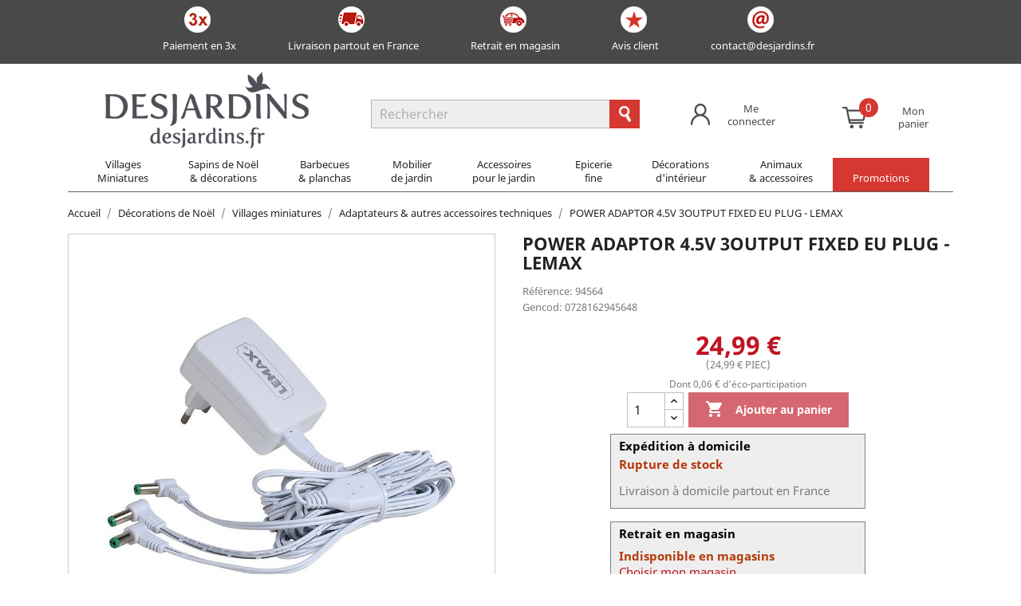

--- FILE ---
content_type: text/html; charset=utf-8
request_url: https://www.desjardins.fr/noel/villages-miniatures/accessoires-techniques/adaptateur-3-sorties-45-v-lemax.html
body_size: 21194
content:

<!doctype html>
<html lang="fr">

  <head>
    
      
			    				    				    				    				    	

<script>
var bread ='';
var j=1;
var pagename = "product"
bread += " 'breadcrumb" +j +"'" +": " + ' ' + "'" + "Accueil" + "'" + ',';

j++;
bread += " 'breadcrumb" +j +"'" +": " + ' ' + "'" + "Décorations de Noël" + "'" + ',';

j++;
bread += " 'breadcrumb" +j +"'" +": " + ' ' + "'" + "Villages miniatures" + "'" + ',';

j++;
bread += " 'breadcrumb" +j +"'" +": " + ' ' + "'" + "Adaptateurs &amp; autres accessoires techniques" + "'" + ',';

j++;
bread += " 'breadcrumb" +j +"'" +": " + ' ' + "'" + "POWER ADAPTOR 4.5V 3OUTPUT FIXED EU PLUG - LEMAX" + "'" + ',';

j++;

dataLayer = [{'env':'production', 'univers':'boutique' ,'pageType' :pagename, 'breadcrump1':'Accueil','breadcrump2':'Décorations de Noël','breadcrump3':'Villages miniatures','breadcrump4':'Adaptateurs & autres accessoires techniques','breadcrump5':'POWER ADAPTOR 4.5V 3OUTPUT FIXED EU PLUG - LEMAX',}];

</script>





  <meta charset="utf-8">
  <meta name="format-detection" content="telephone=no" />


  <meta http-equiv="x-ua-compatible" content="ie=edge">



  <link rel="canonical" href="https://www.desjardins.fr/noel/villages-miniatures/accessoires-techniques/adaptateur-3-sorties-45-v-lemax.html">

  <title>Adaptateur 3 sorties - 4,5 V - Lemax - Desjardins.fr</title>
<script data-keepinline="true">
    var ajaxGetProductUrl = '//www.desjardins.fr/module/cdc_googletagmanager/async';
    var ajaxShippingEvent = 1;
    var ajaxPaymentEvent = 1;

/* datalayer */
dataLayer = window.dataLayer || [];
    let cdcDatalayer = {"pageCategory":"product","event":"view_item","ecommerce":{"currency":"EUR","items":[{"item_name":"POWER ADAPTOR 4.5V 3OUTPUT FIXED EU PLUG - LEMAX","item_id":"704396","price":"24.99","price_tax_exc":"20.84","item_brand":"Lemax","item_category":"Decorations de Noel","item_category2":"Villages miniatures","item_category3":"Adaptateurs & autres accessoires techniques","quantity":1}]},"google_tag_params":{"ecomm_pagetype":"product","ecomm_prodid":"704396","ecomm_totalvalue":24.99,"ecomm_category":"Adaptateurs & autres accessoires techniques","ecomm_totalvalue_tax_exc":20.84}};
    dataLayer.push(cdcDatalayer);

/* call to GTM Tag */
(function(w,d,s,l,i){w[l]=w[l]||[];w[l].push({'gtm.start':
new Date().getTime(),event:'gtm.js'});var f=d.getElementsByTagName(s)[0],
j=d.createElement(s),dl=l!='dataLayer'?'&l='+l:'';j.async=true;j.src=
'https://www.googletagmanager.com/gtm.js?id='+i+dl;f.parentNode.insertBefore(j,f);
})(window,document,'script','dataLayer','GTM-5XMXCV7');

/* async call to avoid cache system for dynamic data */
dataLayer.push({
  'event': 'datalayer_ready'
});
</script>
  <meta name="description" content="">
  <meta name="keywords" content="">
  
    	  


  <meta name="viewport" content="width=device-width, initial-scale=1">



  <link rel="icon" type="image/vnd.microsoft.icon" href="/img/favicon.ico?1324977642">
  <link rel="shortcut icon" type="image/x-icon" href="/img/favicon.ico?1324977642">



  
<link rel="stylesheet" href="https://www.desjardins.fr/themes/desjardins/assets/css/responsive.css" type="text/css" >




  	

  <script type="text/javascript">
        var ASPath = "\/modules\/pm_advancedsearch4\/";
        var ASSearchUrl = "https:\/\/www.desjardins.fr\/module\/pm_advancedsearch4\/advancedsearch4";
        var adtm_activeLink = {"id":2357,"type":"category"};
        var adtm_isToggleMode = false;
        var adtm_menuHamburgerSelector = "#menu-icon, .menu-icon";
        var adtm_stickyOnMobile = false;
        var as4_orderBySalesAsc = "Meilleures ventes en dernier";
        var as4_orderBySalesDesc = "Meilleures ventes en premier";
        var is_required_label = " is required";
        var nwdrive_ajax_url = "https:\/\/www.desjardins.fr\/modules\/nwdrive\/ajax-nwdrive.php";
        var nwjoboffer_recaptcha_public_v3 = "6LeqYo4nAAAAAEE6TP87D3QVmAZUkcm1DLgiOHc7";
        var prestashop = {"cart":{"products":[],"totals":{"total":{"type":"total","label":"Total","amount":0,"value":"0,00\u00a0\u20ac"},"total_including_tax":{"type":"total","label":"Total TTC","amount":0,"value":"0,00\u00a0\u20ac"},"total_excluding_tax":{"type":"total","label":"Total HT :","amount":0,"value":"0,00\u00a0\u20ac"}},"subtotals":{"products":{"type":"products","label":"Sous-total","amount":0,"value":"0,00\u00a0\u20ac"},"discounts":null,"shipping":{"type":"shipping","label":"Livraison","amount":0,"value":"gratuit"},"tax":{"type":"tax","label":"Taxes incluses","amount":0,"value":"0,00\u00a0\u20ac"}},"products_count":0,"summary_string":"0 articles","vouchers":{"allowed":1,"added":[]},"discounts":[],"minimalPurchase":0,"minimalPurchaseRequired":""},"currency":{"name":"Euro","iso_code":"EUR","iso_code_num":"978","sign":"\u20ac"},"customer":{"lastname":null,"firstname":null,"email":null,"birthday":null,"newsletter":null,"newsletter_date_add":null,"optin":null,"website":null,"company":null,"siret":null,"ape":null,"is_logged":false,"gender":{"type":null,"name":null},"addresses":[]},"language":{"name":"Fran\u00e7ais (French)","iso_code":"fr","locale":"fr-FR","language_code":"fr","is_rtl":"0","date_format_lite":"d\/m\/Y","date_format_full":"d\/m\/Y H:i:s","id":2},"page":{"title":"","canonical":null,"meta":{"title":"Adaptateur 3 sorties - 4,5 V - Lemax","description":"","keywords":"","robots":"index"},"page_name":"product","body_classes":{"lang-fr":true,"lang-rtl":false,"country-FR":true,"currency-EUR":true,"layout-full-width":true,"page-product":true,"tax-display-enabled":true,"product-id-704396":true,"product-POWER ADAPTOR 4.5V 3OUTPUT FIXED EU PLUG - LEMAX":true,"product-id-category-2357":true,"product-id-manufacturer-12529":true,"product-id-supplier-0":true,"product-on-sale":true,"product-available-for-order":true},"admin_notifications":[]},"shop":{"name":"Desjardins.fr","logo":"\/img\/logo.png","stores_icon":"\/img\/logo_stores.png","favicon":"\/img\/favicon.ico"},"urls":{"base_url":"https:\/\/www.desjardins.fr\/","current_url":"https:\/\/www.desjardins.fr\/noel\/villages-miniatures\/accessoires-techniques\/adaptateur-3-sorties-45-v-lemax.html","shop_domain_url":"https:\/\/www.desjardins.fr","img_ps_url":"https:\/\/www.desjardins.fr\/img\/","img_cat_url":"https:\/\/www.desjardins.fr\/img\/c\/","img_lang_url":"https:\/\/www.desjardins.fr\/img\/l\/","img_prod_url":"https:\/\/www.desjardins.fr\/img\/p\/","img_manu_url":"https:\/\/www.desjardins.fr\/img\/m\/","img_sup_url":"https:\/\/www.desjardins.fr\/img\/su\/","img_ship_url":"https:\/\/www.desjardins.fr\/img\/s\/","img_store_url":"https:\/\/www.desjardins.fr\/img\/st\/","img_col_url":"https:\/\/www.desjardins.fr\/img\/co\/","img_url":"https:\/\/www.desjardins.fr\/themes\/desjardins\/assets\/img\/","css_url":"https:\/\/www.desjardins.fr\/themes\/desjardins\/assets\/css\/","js_url":"https:\/\/www.desjardins.fr\/themes\/desjardins\/assets\/js\/","pic_url":"https:\/\/www.desjardins.fr\/upload\/","pages":{"address":"https:\/\/www.desjardins.fr\/adresse","addresses":"https:\/\/www.desjardins.fr\/adresses","authentication":"https:\/\/www.desjardins.fr\/authentification","cart":"https:\/\/www.desjardins.fr\/panier","category":"https:\/\/www.desjardins.fr\/index.php?controller=category","cms":"https:\/\/www.desjardins.fr\/index.php?controller=cms","contact":"https:\/\/www.desjardins.fr\/contactez-nous","discount":"https:\/\/www.desjardins.fr\/bons-de-reduction","guest_tracking":"https:\/\/www.desjardins.fr\/suivi-commande-invite","history":"https:\/\/www.desjardins.fr\/historique-des-commandes","identity":"https:\/\/www.desjardins.fr\/Identite","index":"https:\/\/www.desjardins.fr\/","my_account":"https:\/\/www.desjardins.fr\/mon-compte","order_confirmation":"https:\/\/www.desjardins.fr\/confirmation-de-commande","order_detail":"https:\/\/www.desjardins.fr\/index.php?controller=order-detail","order_follow":"https:\/\/www.desjardins.fr\/details-de-la-commande","order":"https:\/\/www.desjardins.fr\/commande","order_return":"https:\/\/www.desjardins.fr\/index.php?controller=order-return","order_slip":"https:\/\/www.desjardins.fr\/avoirs","pagenotfound":"https:\/\/www.desjardins.fr\/index.php?controller=pagenotfound","password":"https:\/\/www.desjardins.fr\/mot-de-passe-oublie","pdf_invoice":"https:\/\/www.desjardins.fr\/index.php?controller=pdf-invoice","pdf_order_return":"https:\/\/www.desjardins.fr\/index.php?controller=pdf-order-return","pdf_order_slip":"https:\/\/www.desjardins.fr\/index.php?controller=pdf-order-slip","prices_drop":"https:\/\/www.desjardins.fr\/promotion","product":"https:\/\/www.desjardins.fr\/index.php?controller=product","search":"https:\/\/www.desjardins.fr\/recherche","sitemap":"https:\/\/www.desjardins.fr\/plan-du-site","stores":"https:\/\/www.desjardins.fr\/magasins","supplier":"https:\/\/www.desjardins.fr\/fournisseurs","register":"https:\/\/www.desjardins.fr\/authentification?create_account=1","order_login":"https:\/\/www.desjardins.fr\/commande?login=1"},"alternative_langs":{"fr":"https:\/\/www.desjardins.fr\/noel\/villages-miniatures\/accessoires-techniques\/adaptateur-3-sorties-45-v-lemax.html"},"theme_assets":"\/themes\/desjardins\/assets\/","actions":{"logout":"https:\/\/www.desjardins.fr\/?mylogout="},"no_picture_image":{"bySize":{"small_default":{"url":"https:\/\/www.desjardins.fr\/img\/p\/fr-default-small_default.jpg","width":98,"height":98},"cart_default":{"url":"https:\/\/www.desjardins.fr\/img\/p\/fr-default-cart_default.jpg","width":125,"height":125},"home_default":{"url":"https:\/\/www.desjardins.fr\/img\/p\/fr-default-home_default.jpg","width":250,"height":250},"medium_default":{"url":"https:\/\/www.desjardins.fr\/img\/p\/fr-default-medium_default.jpg","width":536,"height":536},"large_default":{"url":"https:\/\/www.desjardins.fr\/img\/p\/fr-default-large_default.jpg","width":800,"height":800}},"small":{"url":"https:\/\/www.desjardins.fr\/img\/p\/fr-default-small_default.jpg","width":98,"height":98},"medium":{"url":"https:\/\/www.desjardins.fr\/img\/p\/fr-default-home_default.jpg","width":250,"height":250},"large":{"url":"https:\/\/www.desjardins.fr\/img\/p\/fr-default-large_default.jpg","width":800,"height":800},"legend":""}},"configuration":{"display_taxes_label":true,"display_prices_tax_incl":true,"is_catalog":false,"show_prices":true,"opt_in":{"partner":false},"quantity_discount":{"type":"price","label":"Prix"},"voucher_enabled":1,"return_enabled":0},"field_required":[],"breadcrumb":{"links":[{"title":"Accueil","url":"https:\/\/www.desjardins.fr\/"},{"title":"D\u00e9corations de No\u00ebl","url":"https:\/\/www.desjardins.fr\/noel\/"},{"title":"Villages miniatures","url":"https:\/\/www.desjardins.fr\/noel\/villages-miniatures\/"},{"title":"Adaptateurs & autres accessoires techniques","url":"https:\/\/www.desjardins.fr\/noel\/villages-miniatures\/accessoires-techniques\/"},{"title":"POWER ADAPTOR 4.5V 3OUTPUT FIXED EU PLUG - LEMAX","url":"https:\/\/www.desjardins.fr\/noel\/villages-miniatures\/accessoires-techniques\/adaptateur-3-sorties-45-v-lemax.html"}],"count":5},"link":{"protocol_link":"https:\/\/","protocol_content":"https:\/\/"},"time":1768727843,"static_token":"5c7fb394aa8fc6ea56a56c92b65fc3ff","token":"002ba59a921332a4d580468856d50b0c"};
        var psemailsubscription_subscription = "https:\/\/www.desjardins.fr\/module\/ps_emailsubscription\/subscription";
        var psr_icon_color = "#F19D76";
      </script>
		<link rel="stylesheet" href="https://www.desjardins.fr/themes/desjardins/assets/cache/theme-6e1392728.css" media="all">
	
	


        <link rel="preload" href="/modules/creativeelements/views/lib/ceicons/fonts/ceicons.woff2?fj664s"
            as="font" type="font/woff2" crossorigin>
                <link rel="preload" href="/modules/creativeelements/views/lib/font-awesome/fonts/fontawesome-webfont.woff2?v=4.7.0"
            as="font" type="font/woff2" crossorigin>
        <!--CE-JS-->


    <!-- START OF DOOFINDER SCRIPT -->
  <script type="text/javascript" defer="" src="https://eu1-search.doofinder.com/5/script/dba5488af286985a6d8f1975269a53c9.js"></script>
  <!-- END OF DOOFINDER SCRIPT -->
  <!-- TO REGISTER CLICKS -->
<script>
  var dfProductLinks = [];
  var dfLinks = Object.keys(dfProductLinks);
  var doofinderAppendAfterBanner = "none";
  var doofinderQuerySelector = "#search_query_top";
</script>  
  <!-- END OF TO REGISTER CLICKS -->




    
  <meta property="og:type" content="product">
  <meta property="og:url" content="https://www.desjardins.fr/noel/villages-miniatures/accessoires-techniques/adaptateur-3-sorties-45-v-lemax.html">
  <meta property="og:title" content="Adaptateur 3 sorties - 4,5 V - Lemax">
  <meta property="og:site_name" content="Desjardins.fr">
  <meta property="og:description" content="">
  <meta property="og:image" content="https://www.desjardins.fr/42555-large_default/adaptateur-3-sorties-45-v-lemax.jpg">
  <meta property="product:pretax_price:amount" content="20.835">
  <meta property="product:pretax_price:currency" content="EUR">
  <meta property="product:price:amount" content="24.99">
  <meta property="product:price:currency" content="EUR">
    <meta property="product:weight:value" content="0.217000">
  <meta property="product:weight:units" content="kg">
  
  </head>

  <body id="product" class="lang-fr country-fr currency-eur layout-full-width page-product tax-display-enabled product-id-704396 product-power-adaptor-4-5v-3output-fixed-eu-plug-lemax product-id-category-2357 product-id-manufacturer-12529 product-id-supplier-0 product-on-sale product-available-for-order elementor-page elementor-page-704396030201">
  
   
 <!-- Google Tag Manager (noscript) -->
<noscript><iframe src=""https://www.googletagmanager.com/ns.html?id=GTM-MFFLL3S""
height=""0"" width=""0"" style=""display:none;visibility:hidden""></iframe></noscript>
<!-- End Google Tag Manager (noscript) -->
 

    
      <!-- Google Tag Manager (noscript) -->
<noscript><iframe src="https://www.googletagmanager.com/ns.html?id=GTM-5XMXCV7"
height="0" width="0" style="display:none;visibility:hidden"></iframe></noscript>
<!-- End Google Tag Manager (noscript) -->

    

    <main>
      
              

      <header id="header">
        
          	
  
 	 
 
<script>
function ga_click_category(name,price,id,quantity,variant,category,position){
		dataLayer.push({
			'event':'productClick',  'ecommerce': {
				'click': {
					'actionField':{
						'list': "cross-selling",
					},
					'products': [{'id' : id,'name': name,'price': price,'category': category,'quantity' : quantity, 'variant':variant , 'position' : position }]
					}
				}
			});
		}

	</script>



 
 <div class="mini_header hidden-md-down dde">
	 <div class="container">
		<div class="d-flex menu-header">
            <div class="p-mh"><i class ="ico-desjardins ico-3x"> </i><span ><a href="https://www.desjardins.fr/nos-conditions-generales-de-ventes.html#paiement" title="Paiement en 3x">Paiement en 3x </a></span></div>
                        <div class="p-mh"><i class ="ico-desjardins ico-transport"></i><span><a href ="https://www.desjardins.fr/livraison.html" title="Livraison partout en France">Livraison partout en France</a></span></div>
            <div class="p-mh"><i class ="ico-desjardins ico-retrait"></i><span><a href ="https://www.desjardins.fr/retrait-en-magasin.html" title="etrait en magasin">Retrait en magasin</a></span></div>
                        <div class="p-mh"><i class ="ico-desjardins ico-avisc"></i><span><a href ="https://www.desjardins.fr/avisclient/listeavisclients/page/1" title="Avis client" >Avis client</a></span></div>
            <div class="p-mh"><i class ="ico-desjardins ico-mail"> </i><span ><a href="mailto:contact@desjardins.fr" title="Contact">contact@desjardins.fr</a></span></div>
		</div>
	</div>
</div>

 





 <nav class="header-nav search-mobile">
    <div class="container">
        <div class="row">
            <div class="col-md-3 col-lg-4 col-xs-12">
				<div class="hidden-sm-down" id="_desktop_logo">
					<a href="https://www.desjardins.fr/" onclick="dataLayer.push({'event':'desjEvent','eventCat':'Header','eventAct':'Retour à l accueil'})">
						<i class ="ico-desjardins logo-desjardins">Desjardins.fr</i>
					</a>
				</div>
			</div>
			<div class="col-md-4 col-xs-12">
			   <!-- Block search module TOP -->
<div id="search_widget" class="search-widget" data-search-controller-url="//www.desjardins.fr/recherche">
	<form method="get" action="//www.desjardins.fr/recherche">
		<input type="hidden" name="controller" value="search">
		<input type="text" name="s" value="" placeholder="Rechercher" aria-label="Rechercher">
		<button type="submit" class="ico-search">
			      <span class="hidden-xl-down">Rechercher</span>
		</button>
	</form>
</div>
<!-- /Block search module TOP -->

			</div>
			<div class="header_user_info">
				<div class="col-md-4 col-xs-12 sm-0">
					 
 
 <div class="col-md-6 col-xs-12">
	<div id="_desktop_user_info">
  <div class="user-info">
          <a
        href="https://www.desjardins.fr/mon-compte"
        title="Identifiez-vous"
        rel="nofollow"
      >
        <i class="ico-desjardins ico-user-info ">&#xE7FF;</i>
		        <span class="hidden-sm-down login-cus">Me<br/>connecter</span>
      </a>
      </div>
</div>
</div> 
 
	<script>
		function ga_addcard1() {
			var order = {
							'event':'checkout',
							'ecommerce':{
								 'checkout':{
									'actionField':{
										'step': 1
									},
									 'products':
											[
																							]
									 }
								}
						};	  
	  
			dataLayer.push(order);
			
			
		}
	</script>

 
 
<div class="col-md-6 col-xs-12">
	<div id="_desktop_cart">
  <div class="blockcart cart-preview inactive" data-refresh-url="//www.desjardins.fr/module/ps_shoppingcart/ajax">
    <div class="header">
      		  		  <i class ="ico-desjardins ico-cart">cart</i>
		   <span class="cart-products-count-header">0</span>
		  
        <span class="hidden-sm-down cart-cus">Mon <br/>panier</span>
		      
          </div>
  </div>
</div>
</div>
				</div>
			</div>
		</div>
	</div>
</nav>




  <nav class="header-nav">
    <div class="container">
        <div class="row">
          <div class="">
            <div class="col-md-4 col-xs-12">

            </div>
            <div class="col-md-8 right-nav hidden-sm-down">

            </div>
          </div>
          <div class="hidden-md-up text-sm-center mobile menu-mobile">

			<div class="float-xs-left col-xs-2" id="menu-icon">
              <i class="material-icons d-inline">&#xE5D2;</i>
            </div>
			<div class="float-xs-center col-xs-6" id="menu-icon">
			<a href="https://www.desjardins.fr/" >
				<i class ="ico-desjardins logo-mobile-desjardins">Desjardins.fr</i>
			</a>
			</div>
			<div class="float-xs-center col-xs-4" id="menu-icon">
            <div class="float-xs-right" id="_mobile_cart"></div>
            <div class="float-xs-right" id="_mobile_user_info"></div>
            			</div>
            <div class="clearfix"></div>
          </div>
        </div>
    </div>
  </nav>



  <div class="header-top">
    <div class="container">
       <div class="row">

        <div class="col-md-10 col-sm-12 position-static">
          <div class="row">
            
            <div class="clearfix"></div>
          </div>
        </div>
      </div>
      <div id="mobile_top_menu_wrapper" class="row hidden-md-up" style="display:none;">
        <div class="js-top-menu mobile" id="_mobile_top_menu"></div>
        <div class="js-top-menu-bottom">
          <div id="_mobile_currency_selector"></div>
          <div id="_mobile_language_selector"></div>
          <div id="_mobile_contact_link"></div>
        </div>
      </div>
    </div>
  </div>
	<div class="container menu-advenced">
		<!-- MODULE PM_AdvancedTopMenu || Presta-Module.com -->
<div id="_desktop_top_menu" class="adtm_menu_container container">
	<div id="adtm_menu" data-open-method="1" class="" data-active-id="2357" data-active-type="category">
		<div id="adtm_menu_inner" class="clearfix advtm_open_on_hover">
			<ul id="menu">
								<li class="li-niveau1 advtm_menu_toggle">
					<a class="a-niveau1 adtm_toggle_menu_button"><span class="advtm_menu_span adtm_toggle_menu_button_text">Menu</span></a>
				</li>
																		
																																																								<li class="li-niveau1 advtm_menu_10 sub">
													<a href="https://www.desjardins.fr/noel/villages-miniatures/" title="Villages
Miniatures"  class=" a-multiline a-niveau1"  data-type="category" data-id="2335"><span class="advtm_menu_span advtm_menu_span_10">Villages<br />
Miniatures</span></a>																	<div class="adtm_sub">
													<table class="columnWrapTable">
							<tr>
																							
																<td class="adtm_column_wrap_td advtm_column_wrap_td_26">
									<div class="adtm_column_wrap advtm_column_wrap_26">
																			<div class="adtm_column_wrap_sizer">&nbsp;</div>
																																																												<div class="adtm_column adtm_column_168">
																																		<span class="column_wrap_title">
																									<a href="#" title=""  class="adtm_unclickable" ></a>																							</span>
																																															<ul class="adtm_elements adtm_elements_168">
																																																																			<li class="">
																															<a href="#" title=""  class="adtm_unclickable" ><img src="//www.desjardins.fr/modules/pm_advancedtopmenu/element_icons/770-fr.jpg" alt="" title="" width="234" height="358" class="adtm_menu_icon img-responsive img-fluid" /></a>																											</li>
																																						</ul>
																																	</div>
																																																</div>
								</td>
																															
																<td class="adtm_column_wrap_td advtm_column_wrap_td_65">
									<div class="adtm_column_wrap advtm_column_wrap_65">
																			<div class="adtm_column_wrap_sizer">&nbsp;</div>
																																																												<div class="adtm_column adtm_column_31">
																																		<span class="column_wrap_title">
																									<a href="https://www.desjardins.fr/noel/villages-miniatures/" title="Villages miniatures"  class=""  data-type="category" data-id="2335">Villages miniatures</a>																							</span>
																																															<ul class="adtm_elements adtm_elements_31">
																																																																			<li class="">
																															<a href="https://www.desjardins.fr/noel/villages-miniatures/facades/" title="Fa&ccedil;ades"  class=""  data-type="category" data-id="2723">Fa&ccedil;ades</a>																											</li>
																																																																																	<li class="">
																															<a href="https://www.desjardins.fr/noel/villages-miniatures/maison/" title="Maisons"  class=""  data-type="category" data-id="2337">Maisons</a>																											</li>
																																																																																	<li class="">
																															<a href="https://www.desjardins.fr/noel/villages-miniatures/trains/" title="Trains"  class=""  data-type="category" data-id="2551">Trains</a>																											</li>
																																																																																	<li class="">
																															<a href="https://www.desjardins.fr/noel/villages-miniatures/scenes/" title="Sc&egrave;nes"  class=""  data-type="category" data-id="2498">Sc&egrave;nes</a>																											</li>
																																																																																	<li class="">
																															<a href="https://www.desjardins.fr/noel/villages-miniatures/scenes-animees/" title="Sc&egrave;nes anim&eacute;es"  class=""  data-type="category" data-id="2722">Sc&egrave;nes anim&eacute;es</a>																											</li>
																																																																																	<li class="">
																															<a href="https://www.desjardins.fr/noel/villages-miniatures/figurine/" title="Personnages &amp; animaux"  class=""  data-type="category" data-id="2341">Personnages &amp; animaux</a>																											</li>
																																																																																	<li class="">
																															<a href="https://www.desjardins.fr/noel/villages-miniatures/elements-de-decor/" title="El&eacute;ments de d&eacute;cor"  class=""  data-type="category" data-id="2353">El&eacute;ments de d&eacute;cor</a>																											</li>
																																																																																	<li class="">
																															<a href="https://www.desjardins.fr/noel/villages-miniatures/elements-de-decor-lumineux/" title="El&eacute;ments de d&eacute;cor lumineux"  class=""  data-type="category" data-id="2348">El&eacute;ments de d&eacute;cor lumineux</a>																											</li>
																																																																																	<li class="">
																															<a href="https://www.desjardins.fr/noel/villages-miniatures/accessoires-techniques/" title="Adaptateurs &amp; autres accessoires techniques"  class=""  data-type="category" data-id="2357">Adaptateurs &amp; autres accessoires techniques</a>																											</li>
																																						</ul>
																																	</div>
																																																</div>
								</td>
																															
																<td class="adtm_column_wrap_td advtm_column_wrap_td_27">
									<div class="adtm_column_wrap advtm_column_wrap_27">
																			<div class="adtm_column_wrap_sizer">&nbsp;</div>
																											</div>
								</td>
																						</tr>
						</table>
												</div>
										</li>
																			
																																																								<li class="li-niveau1 advtm_menu_18 sub">
													<a href="https://www.desjardins.fr/noel/" title="Sapins de No&euml;l
&amp; d&eacute;corations"  class=" a-multiline a-niveau1"  data-type="category" data-id="1888"><span class="advtm_menu_span advtm_menu_span_18">Sapins de No&euml;l<br />
&amp; d&eacute;corations</span></a>																	<div class="adtm_sub">
													<table class="columnWrapTable">
							<tr>
																							
																<td class="adtm_column_wrap_td advtm_column_wrap_td_64">
									<div class="adtm_column_wrap advtm_column_wrap_64">
																			<div class="adtm_column_wrap_sizer">&nbsp;</div>
																																																												<div class="adtm_column adtm_column_172">
																																		<span class="column_wrap_title">
																									<a href="#" title=""  class="adtm_unclickable" ></a>																							</span>
																																															<ul class="adtm_elements adtm_elements_172">
																																																																			<li class="">
																															<a href="#" title=""  class="adtm_unclickable" ><img src="//www.desjardins.fr/modules/pm_advancedtopmenu/element_icons/771-fr.jpg" alt="" title="" width="234" height="358" class="adtm_menu_icon img-responsive img-fluid" /></a>																											</li>
																																						</ul>
																																	</div>
																																																</div>
								</td>
																															
																<td class="adtm_column_wrap_td advtm_column_wrap_td_62">
									<div class="adtm_column_wrap advtm_column_wrap_62">
																			<div class="adtm_column_wrap_sizer">&nbsp;</div>
																																																												<div class="adtm_column adtm_column_90">
																																		<span class="column_wrap_title">
																									<a href="https://www.desjardins.fr/noel/sapins-de-noel/" title="Sapins de No&euml;l"  class=""  data-type="category" data-id="2328">Sapins de No&euml;l</a>																							</span>
																																															<ul class="adtm_elements adtm_elements_90">
																																																																			<li class="">
																															<a href="https://www.desjardins.fr/noel/sapins-de-noel/sapins-nordmann/" title="Abies Nordmann"  class=""  data-type="category" data-id="2552">Abies Nordmann</a>																											</li>
																																																																																	<li class="">
																															<a href="https://www.desjardins.fr/noel/sapins-de-noel/sapins-epicea/" title="Picea excelsa &amp; autres sapins naturels"  class=""  data-type="category" data-id="2553">Picea excelsa &amp; autres sapins naturels</a>																											</li>
																																																																																	<li class="">
																															<a href="https://www.desjardins.fr/noel/sapins-de-noel/sapins-artificiels/" title="Sapins Artificiels"  class=""  data-type="category" data-id="2333">Sapins Artificiels</a>																											</li>
																																																																																	<li class="">
																															<a href="https://www.desjardins.fr/noel/sapins-de-noel/sapins-fibre-optique/" title="Sapins fibres optiques"  class=""  data-type="category" data-id="3782">Sapins fibres optiques</a>																											</li>
																																																																																	<li class="">
																															<a href="https://www.desjardins.fr/noel/sapins-de-noel/buches-pieds-et-sacs-a-sapins/" title="B&ucirc;ches, pieds et sacs &agrave; sapins"  class=""  data-type="category" data-id="3783">B&ucirc;ches, pieds et sacs &agrave; sapins</a>																											</li>
																																						</ul>
																																	</div>
																																																</div>
								</td>
																															
																<td class="adtm_column_wrap_td advtm_column_wrap_td_63">
									<div class="adtm_column_wrap advtm_column_wrap_63">
																			<div class="adtm_column_wrap_sizer">&nbsp;</div>
																																																												<div class="adtm_column adtm_column_93">
																																		<span class="column_wrap_title">
																									<a href="https://www.desjardins.fr/noel/decorations-electriques/" title="D&eacute;corations &eacute;lectriques"  class=""  data-type="category" data-id="3786">D&eacute;corations &eacute;lectriques</a>																							</span>
																																															<ul class="adtm_elements adtm_elements_93">
																																																																			<li class="">
																															<a href="https://www.desjardins.fr/noel/decorations-electriques/guirlande-electrique/" title="Guirlandes &eacute;lectriques"  class=""  data-type="category" data-id="3787">Guirlandes &eacute;lectriques</a>																											</li>
																																																																																	<li class="">
																															<a href="https://www.desjardins.fr/noel/decorations-electriques/formes-figures-electriques/" title="Formes &amp; figures &eacute;lectriques"  class=""  data-type="category" data-id="3788">Formes &amp; figures &eacute;lectriques</a>																											</li>
																																																																																	<li class="">
																															<a href="https://www.desjardins.fr/noel/decorations-electriques/automates/" title="Automates"  class=""  data-type="category" data-id="3789">Automates</a>																											</li>
																																																																																	<li class="">
																															<a href="https://www.desjardins.fr/noel/decorations-electriques/autres-accessoires-electriques/" title="Autres accessoires &eacute;lectriques"  class=""  data-type="category" data-id="3790">Autres accessoires &eacute;lectriques</a>																											</li>
																																						</ul>
																																	</div>
																																																																																	<div class="adtm_column adtm_column_94">
																																		<span class="column_wrap_title">
																									<a href="https://www.desjardins.fr/noel/autres-decorations-noel/" title="Boules, guirlandes &amp; autres d&eacute;corations"  class=""  data-type="category" data-id="2392">Boules, guirlandes &amp; autres d&eacute;corations</a>																							</span>
																																															<ul class="adtm_elements adtm_elements_94">
																																																																			<li class="">
																															<a href="https://www.desjardins.fr/noel/autres-decorations-noel/guirlandes/" title="Guirlandes"  class=""  data-type="category" data-id="2402">Guirlandes</a>																											</li>
																																																																																	<li class="">
																															<a href="https://www.desjardins.fr/noel/autres-decorations-noel/boules/" title="Boules"  class=""  data-type="category" data-id="2412">Boules</a>																											</li>
																																																																																	<li class="">
																															<a href="https://www.desjardins.fr/noel/autres-decorations-noel/sujets-a-suspendre/" title="Autres d&eacute;corations du sapin"  class=""  data-type="category" data-id="2414">Autres d&eacute;corations du sapin</a>																											</li>
																																																																																	<li class="">
																															<a href="https://www.desjardins.fr/noel/autres-decorations-noel/decorations-de-table/" title="D&eacute;corations &amp; arts de la table"  class=""  data-type="category" data-id="2416">D&eacute;corations &amp; arts de la table</a>																											</li>
																																																																																	<li class="">
																															<a href="https://www.desjardins.fr/noel/autres-decorations-noel/decorations-de-la-maison/" title="D&eacute;corations de la maison"  class=""  data-type="category" data-id="2421">D&eacute;corations de la maison</a>																											</li>
																																						</ul>
																																	</div>
																																																																																	<div class="adtm_column adtm_column_178">
																																		<span class="column_wrap_title">
																									<a href="https://www.desjardins.fr/noel/couronnes-neiges-artifielles-autres/" title="Couronnes, neiges artifielles &amp; autres"  class=""  data-type="category" data-id="2424">Couronnes, neiges artifielles &amp; autres</a>																							</span>
																																																									</div>
																																																</div>
								</td>
																						</tr>
						</table>
												</div>
										</li>
																			
																																																								<li class="li-niveau1 advtm_menu_5 sub">
													<a href="https://www.desjardins.fr/cuisiner-dans-son-jardin/" title="Barbecues
&amp; planchas"  class=" a-multiline a-niveau1"  data-type="category" data-id="1893"><span class="advtm_menu_span advtm_menu_span_5">Barbecues<br />
&amp; planchas</span></a>																	<div class="adtm_sub">
													<table class="columnWrapTable">
							<tr>
																							
																<td class="adtm_column_wrap_td advtm_column_wrap_td_25">
									<div class="adtm_column_wrap advtm_column_wrap_25">
																			<div class="adtm_column_wrap_sizer">&nbsp;</div>
																																																												<div class="adtm_column adtm_column_27">
																																		<span class="column_wrap_title">
																									<a href="#" title=""  class="adtm_unclickable" ></a>																							</span>
																																															<ul class="adtm_elements adtm_elements_27">
																																																																			<li class="">
																															<a href="#" title=""  class="adtm_unclickable" ><img src="//www.desjardins.fr/modules/pm_advancedtopmenu/element_icons/791-fr.jpg" alt="" title="" width="234" height="358" class="adtm_menu_icon img-responsive img-fluid" /></a>																											</li>
																																						</ul>
																																	</div>
																																																</div>
								</td>
																															
																<td class="adtm_column_wrap_td advtm_column_wrap_td_10">
									<div class="adtm_column_wrap advtm_column_wrap_10">
																			<div class="adtm_column_wrap_sizer">&nbsp;</div>
																																																												<div class="adtm_column adtm_column_11">
																																		<span class="column_wrap_title">
																									<a href="https://www.desjardins.fr/cuisiner-dans-son-jardin/barbecues/" title="Barbecues"  class=""  data-type="category" data-id="2140">Barbecues</a>																							</span>
																																															<ul class="adtm_elements adtm_elements_11">
																																																																			<li class="">
																															<a href="https://www.desjardins.fr/cuisiner-dans-son-jardin/barbecues/barbecues-au-gaz/" title="Barbecues au gaz"  class=""  data-type="category" data-id="2145">Barbecues au gaz</a>																											</li>
																																																																																	<li class="">
																															<a href="https://www.desjardins.fr/cuisiner-dans-son-jardin/barbecues/barbecues-au-charbon/" title="Barbecues au charbon"  class=""  data-type="category" data-id="2142">Barbecues au charbon</a>																											</li>
																																																																																	<li class="">
																															<a href="https://www.desjardins.fr/cuisiner-dans-son-jardin/barbecues/barbecues-electriques/" title="Barbecues &eacute;lectriques"  class=""  data-type="category" data-id="2143">Barbecues &eacute;lectriques</a>																											</li>
																																																																																	<li class="">
																															<a href="https://www.desjardins.fr/cuisiner-dans-son-jardin/barbecues/barbecues-a-pellets/" title="Barbecues &agrave; pellets"  class=""  data-type="category" data-id="2760">Barbecues &agrave; pellets</a>																											</li>
																																						</ul>
																																	</div>
																																																																																	<div class="adtm_column adtm_column_12">
																																		<span class="column_wrap_title">
																									<a href="https://www.desjardins.fr/cuisiner-dans-son-jardin/accessoires-pour-barbecues/" title="Accessoires pour barbecues"  class=""  data-type="category" data-id="2146">Accessoires pour barbecues</a>																							</span>
																																															<ul class="adtm_elements adtm_elements_12">
																																																																			<li class="">
																															<a href="https://www.desjardins.fr/cuisiner-dans-son-jardin/accessoires-pour-barbecues/housses-pour-barbecues/" title="Housses"  class=""  data-type="category" data-id="2149">Housses</a>																											</li>
																																																																																	<li class="">
																															<a href="https://www.desjardins.fr/cuisiner-dans-son-jardin/accessoires-pour-barbecues/accessoires-de-cuissons/" title="Accessoires de Cuisson"  class=""  data-type="category" data-id="2487">Accessoires de Cuisson</a>																											</li>
																																																																																	<li class="">
																															<a href="https://www.desjardins.fr/cuisiner-dans-son-jardin/accessoires-pour-barbecues/ustensiles-pour-barbecues/" title="Ustensiles"  class=""  data-type="category" data-id="2155">Ustensiles</a>																											</li>
																																																																																	<li class="">
																															<a href="https://www.desjardins.fr/cuisiner-dans-son-jardin/accessoires-pour-barbecues/produits-d-entretien-pour-barbecues/" title="Produits d'entretien"  class=""  data-type="category" data-id="2593">Produits d'entretien</a>																											</li>
																																																																																	<li class="">
																															<a href="https://www.desjardins.fr/cuisiner-dans-son-jardin/accessoires-pour-barbecues/autres-accessoires/" title="Autres accessoires"  class=""  data-type="category" data-id="3768">Autres accessoires</a>																											</li>
																																																																																	<li class="">
																															<a href="https://www.desjardins.fr/cuisiner-dans-son-jardin/accessoires-pour-barbecues/pieces-detachees-weber/" title="Pi&egrave;ces de rechange"  class=""  data-type="category" data-id="2488">Pi&egrave;ces de rechange</a>																											</li>
																																						</ul>
																																	</div>
																																																																																	<div class="adtm_column adtm_column_19">
																																		<span class="column_wrap_title">
																									<a href="https://www.desjardins.fr/cuisiner-dans-son-jardin/combustibles-a/" title="Charbons, briquettes, pellets &amp; gaz"  class=""  data-type="category" data-id="2594">Charbons, briquettes, pellets &amp; gaz</a>																							</span>
																																															<ul class="adtm_elements adtm_elements_19">
																																																																			<li class="">
																															<a href="https://www.desjardins.fr/cuisiner-dans-son-jardin/combustibles-a/charbon-de-bois/" title="Charbons de bois"  class=""  data-type="category" data-id="2595">Charbons de bois</a>																											</li>
																																																																																	<li class="">
																															<a href="https://www.desjardins.fr/cuisiner-dans-son-jardin/combustibles-a/briquettes/" title="Briquettes"  class=""  data-type="category" data-id="2596">Briquettes</a>																											</li>
																																																																																	<li class="">
																															<a href="https://www.desjardins.fr/cuisiner-dans-son-jardin/combustibles-a/bouteilles-de-gaz/" title="Gaz"  class=""  data-type="category" data-id="2597">Gaz</a>																											</li>
																																																																																	<li class="">
																															<a href="https://www.desjardins.fr/cuisiner-dans-son-jardin/combustibles-a/pellets/" title="Pellets"  class=""  data-type="category" data-id="3778">Pellets</a>																											</li>
																																																																																	<li class="">
																															<a href="https://www.desjardins.fr/cuisiner-dans-son-jardin/combustibles-a/autres-combustibles/" title="Bois"  class=""  data-type="category" data-id="2598">Bois</a>																											</li>
																																																																																	<li class="">
																															<a href="https://www.desjardins.fr/cuisiner-dans-son-jardin/combustibles-a/allume-feux/" title="Allume-feux"  class=""  data-type="category" data-id="3779">Allume-feux</a>																											</li>
																																						</ul>
																																	</div>
																																																</div>
								</td>
																															
																<td class="adtm_column_wrap_td advtm_column_wrap_td_12">
									<div class="adtm_column_wrap advtm_column_wrap_12">
																			<div class="adtm_column_wrap_sizer">&nbsp;</div>
																																																												<div class="adtm_column adtm_column_13">
																																		<span class="column_wrap_title">
																									<a href="https://www.desjardins.fr/cuisiner-dans-son-jardin/planchas/" title="Planchas"  class=""  data-type="category" data-id="2533">Planchas</a>																							</span>
																																															<ul class="adtm_elements adtm_elements_13">
																																																																			<li class="">
																															<a href="https://www.desjardins.fr/cuisiner-dans-son-jardin/planchas/planchas-au-gaz/" title="Planchas au gaz"  class=""  data-type="category" data-id="2534">Planchas au gaz</a>																											</li>
																																																																																	<li class="">
																															<a href="https://www.desjardins.fr/cuisiner-dans-son-jardin/planchas/planchas-electriques/" title="Planchas &eacute;lectriques"  class=""  data-type="category" data-id="2535">Planchas &eacute;lectriques</a>																											</li>
																																																																																	<li class="">
																															<a href="https://www.desjardins.fr/cuisiner-dans-son-jardin/planchas/chariots-dessertes/" title="Chariots &amp; dessertes"  class=""  data-type="category" data-id="3770">Chariots &amp; dessertes</a>																											</li>
																																						</ul>
																																	</div>
																																																																																	<div class="adtm_column adtm_column_14">
																																		<span class="column_wrap_title">
																									<a href="https://www.desjardins.fr/cuisiner-dans-son-jardin/accessoires-pour-planchas/" title="Accessoires pour planchas"  class=""  data-type="category" data-id="2536">Accessoires pour planchas</a>																							</span>
																																															<ul class="adtm_elements adtm_elements_14">
																																																																			<li class="">
																															<a href="https://www.desjardins.fr/cuisiner-dans-son-jardin/accessoires-pour-planchas/housses-pour-planchas/" title="Housses"  class=""  data-type="category" data-id="2539">Housses</a>																											</li>
																																																																																	<li class="">
																															<a href="https://www.desjardins.fr/cuisiner-dans-son-jardin/accessoires-pour-planchas/autres-accessoires/" title="Autres accessoires"  class=""  data-type="category" data-id="3772">Autres accessoires</a>																											</li>
																																																																																	<li class="">
																															<a href="https://www.desjardins.fr/cuisiner-dans-son-jardin/accessoires-pour-planchas/produits-d-entretien-pour-planchas/" title="Produits d'entretien"  class=""  data-type="category" data-id="2600">Produits d'entretien</a>																											</li>
																																																																																	<li class="">
																															<a href="https://www.desjardins.fr/cuisiner-dans-son-jardin/accessoires-pour-planchas/ustensiles-pour-planchas/" title="Ustensiles"  class=""  data-type="category" data-id="2540">Ustensiles</a>																											</li>
																																						</ul>
																																	</div>
																																																																																	<div class="adtm_column adtm_column_15">
																																		<span class="column_wrap_title">
																									<a href="https://www.desjardins.fr/cuisiner-dans-son-jardin/epices-et-sauces/" title="Livres de recettes"  class=""  data-type="category" data-id="2157">Livres de recettes</a>																							</span>
																																															<ul class="adtm_elements adtm_elements_15">
																																																																			<li class="">
																															<a href="https://www.desjardins.fr/cuisiner-dans-son-jardin/epices-et-sauces/livres-de-recettes-pour-barbecues/" title="Livres de recettes pour barbecues"  class=""  data-type="category" data-id="3775">Livres de recettes pour barbecues</a>																											</li>
																																																																																	<li class="">
																															<a href="https://www.desjardins.fr/cuisiner-dans-son-jardin/epices-et-sauces/livres-de-recettes-pour-planchas/" title="Livres de recettes pour planchas"  class=""  data-type="category" data-id="3776">Livres de recettes pour planchas</a>																											</li>
																																						</ul>
																																	</div>
																																																</div>
								</td>
																						</tr>
						</table>
												</div>
										</li>
																			
																																																								<li class="li-niveau1 advtm_menu_4 sub">
													<a href="https://www.desjardins.fr/mobilier-de-jardin/" title="Mobilier 
de jardin"  class=" a-multiline a-niveau1"  data-type="category" data-id="3164"><span class="advtm_menu_span advtm_menu_span_4">Mobilier <br />
de jardin</span></a>																	<div class="adtm_sub">
													<table class="columnWrapTable">
							<tr>
																							
																<td class="adtm_column_wrap_td advtm_column_wrap_td_9">
									<div class="adtm_column_wrap advtm_column_wrap_9">
																			<div class="adtm_column_wrap_sizer">&nbsp;</div>
																																																												<div class="adtm_column adtm_column_181">
																																		<span class="column_wrap_title">
																									<a href="#" title=""  class="adtm_unclickable" ></a>																							</span>
																																															<ul class="adtm_elements adtm_elements_181">
																																																																			<li class="">
																															<a href="#" title=""  class="adtm_unclickable" ><img src="//www.desjardins.fr/modules/pm_advancedtopmenu/element_icons/792-fr.jpg" alt="" title="" width="234" height="358" class="adtm_menu_icon img-responsive img-fluid" /></a>																											</li>
																																						</ul>
																																	</div>
																																																</div>
								</td>
																															
																<td class="adtm_column_wrap_td advtm_column_wrap_td_69">
									<div class="adtm_column_wrap advtm_column_wrap_69">
																			<div class="adtm_column_wrap_sizer">&nbsp;</div>
																																																												<div class="adtm_column adtm_column_148">
																																		<span class="column_wrap_title">
																									<a href="https://www.desjardins.fr/mobilier-de-jardin/salons-tables-fauteuils-chaises/" title="Salons, tables, fauteuils &amp; chaises"  class=""  data-type="category" data-id="3165">Salons, tables, fauteuils &amp; chaises</a>																							</span>
																																															<ul class="adtm_elements adtm_elements_148">
																																																																			<li class="">
																															<a href="https://www.desjardins.fr/mobilier-de-jardin/salons-tables-fauteuils-chaises/salons/" title="Salons"  class=""  data-type="category" data-id="3186">Salons</a>																											</li>
																																																																																	<li class="">
																															<a href="https://www.desjardins.fr/mobilier-de-jardin/salons-tables-fauteuils-chaises/tables/" title="Tables"  class=""  data-type="category" data-id="3187">Tables</a>																											</li>
																																																																																	<li class="">
																															<a href="https://www.desjardins.fr/mobilier-de-jardin/salons-tables-fauteuils-chaises/fauteuils/" title="Fauteuils"  class=""  data-type="category" data-id="3188">Fauteuils</a>																											</li>
																																																																																	<li class="">
																															<a href="https://www.desjardins.fr/mobilier-de-jardin/salons-tables-fauteuils-chaises/chaises/" title="Chaises"  class=""  data-type="category" data-id="3189">Chaises</a>																											</li>
																																																																																	<li class="">
																															<a href="https://www.desjardins.fr/mobilier-de-jardin/salons-tables-fauteuils-chaises/bancs/" title="Bancs"  class=""  data-type="category" data-id="3190">Bancs</a>																											</li>
																																																																																	<li class="">
																															<a href="https://www.desjardins.fr/mobilier-de-jardin/salons-tables-fauteuils-chaises/coffres-autres-meubles/" title="Coffres &amp; autres meubles"  class=""  data-type="category" data-id="3191">Coffres &amp; autres meubles</a>																											</li>
																																																																																	<li class="">
																															<a href="https://www.desjardins.fr/mobilier-de-jardin/salons-tables-fauteuils-chaises/housses-de-protection/" title="Housses de protection"  class=""  data-type="category" data-id="3192">Housses de protection</a>																											</li>
																																																																																	<li class="">
																															<a href="https://www.desjardins.fr/mobilier-de-jardin/salons-tables-fauteuils-chaises/coussins-d-exterieur/" title="Coussins d'ext&eacute;rieur"  class=""  data-type="category" data-id="3193">Coussins d'ext&eacute;rieur</a>																											</li>
																																																																																	<li class="">
																															<a href="https://www.desjardins.fr/mobilier-de-jardin/salons-tables-fauteuils-chaises/tapis-d-exterieur/" title="Tapis d'ext&eacute;rieur"  class=""  data-type="category" data-id="3194">Tapis d'ext&eacute;rieur</a>																											</li>
																																						</ul>
																																	</div>
																																																</div>
								</td>
																															
																<td class="adtm_column_wrap_td advtm_column_wrap_td_4">
									<div class="adtm_column_wrap advtm_column_wrap_4">
																			<div class="adtm_column_wrap_sizer">&nbsp;</div>
																																																												<div class="adtm_column adtm_column_146">
																																		<span class="column_wrap_title">
																									<a href="https://www.desjardins.fr/mobilier-de-jardin/hamacs-bains-de-soleil-transats/" title="Hamacs, bains de soleil &amp; transats"  class=""  data-type="category" data-id="3166">Hamacs, bains de soleil &amp; transats</a>																							</span>
																																															<ul class="adtm_elements adtm_elements_146">
																																																																			<li class="">
																															<a href="https://www.desjardins.fr/mobilier-de-jardin/hamacs-bains-de-soleil-transats/hamacs/" title="Hamacs"  class=""  data-type="category" data-id="3201">Hamacs</a>																											</li>
																																																																																	<li class="">
																															<a href="https://www.desjardins.fr/mobilier-de-jardin/hamacs-bains-de-soleil-transats/bains-de-soleil/" title="Bains de soleil"  class=""  data-type="category" data-id="3202">Bains de soleil</a>																											</li>
																																																																																	<li class="">
																															<a href="https://www.desjardins.fr/mobilier-de-jardin/hamacs-bains-de-soleil-transats/transats/" title="Transats"  class=""  data-type="category" data-id="3203">Transats</a>																											</li>
																																																																																	<li class="">
																															<a href="https://www.desjardins.fr/mobilier-de-jardin/hamacs-bains-de-soleil-transats/relax/" title="Relax"  class=""  data-type="category" data-id="3204">Relax</a>																											</li>
																																																																																	<li class="">
																															<a href="https://www.desjardins.fr/mobilier-de-jardin/hamacs-bains-de-soleil-transats/pieces-de-rechange-pour-hamacs/" title="Pi&egrave;ces de rechange pour hamacs"  class=""  data-type="category" data-id="3205">Pi&egrave;ces de rechange pour hamacs</a>																											</li>
																																						</ul>
																																	</div>
																																																																																	<div class="adtm_column adtm_column_152">
																																		<span class="column_wrap_title">
																									<a href="https://www.desjardins.fr/mobilier-de-jardin/parasols/" title="Parasols"  class=""  data-type="category" data-id="3167">Parasols</a>																							</span>
																																															<ul class="adtm_elements adtm_elements_152">
																																																																			<li class="">
																															<a href="https://www.desjardins.fr/mobilier-de-jardin/parasols/parasols/" title="Parasols"  class=""  data-type="category" data-id="3208">Parasols</a>																											</li>
																																																																																	<li class="">
																															<a href="https://www.desjardins.fr/mobilier-de-jardin/parasols/parasols-excentres/" title="Parasols excentr&eacute;s"  class=""  data-type="category" data-id="3209">Parasols excentr&eacute;s</a>																											</li>
																																																																																	<li class="">
																															<a href="https://www.desjardins.fr/mobilier-de-jardin/parasols/pieds-de-parasols/" title="Pieds de parasols"  class=""  data-type="category" data-id="3210">Pieds de parasols</a>																											</li>
																																																																																	<li class="">
																															<a href="https://www.desjardins.fr/mobilier-de-jardin/parasols/voiles-d-ombrage/" title="Voiles d'ombrage"  class=""  data-type="category" data-id="3211">Voiles d'ombrage</a>																											</li>
																																						</ul>
																																	</div>
																																																																																	<div class="adtm_column adtm_column_153">
																																		<span class="column_wrap_title">
																									<a href="https://www.desjardins.fr/mobilier-de-jardin/pergolas/" title="Pergolas"  class=""  data-type="category" data-id="3169">Pergolas</a>																							</span>
																																																									</div>
																																																																																	<div class="adtm_column adtm_column_149">
																																		<span class="column_wrap_title">
																									<a href="https://www.desjardins.fr/mobilier-de-jardin/parasols-chauffants-cheminees-d-exterieur/" title="Parasols chauffants &amp; chemin&eacute;es d'ext&eacute;rieur"  class=""  data-type="category" data-id="3168">Parasols chauffants &amp; chemin&eacute;es d'ext&eacute;rieur</a>																							</span>
																																																									</div>
																																																</div>
								</td>
																						</tr>
						</table>
												</div>
										</li>
																			
																																																								<li class="li-niveau1 advtm_menu_14 sub">
													<a href="https://www.desjardins.fr/produits-de-jardin/accessoires-et-equipements-du-jardinier/" title="Accessoires
pour le jardin"  class=" a-multiline a-niveau1"  data-type="category" data-id="2966"><span class="advtm_menu_span advtm_menu_span_14">Accessoires<br />
pour le jardin</span></a>																	<div class="adtm_sub">
													<table class="columnWrapTable">
							<tr>
																							
																<td class="adtm_column_wrap_td advtm_column_wrap_td_35">
									<div class="adtm_column_wrap advtm_column_wrap_35">
																			<div class="adtm_column_wrap_sizer">&nbsp;</div>
																																																												<div class="adtm_column adtm_column_68">
																																		<span class="column_wrap_title">
																									<a href="#" title=""  class="adtm_unclickable" ></a>																							</span>
																																															<ul class="adtm_elements adtm_elements_68">
																																																																			<li class=" advtm_hide_mobile">
																															<a href="#" title=""  class="adtm_unclickable" ><img src="//www.desjardins.fr/modules/pm_advancedtopmenu/element_icons/280-fr.jpg" alt="" title="" width="235" height="360" class="adtm_menu_icon img-responsive img-fluid" /></a>																											</li>
																																						</ul>
																																	</div>
																																																</div>
								</td>
																															
																<td class="adtm_column_wrap_td advtm_column_wrap_td_36">
									<div class="adtm_column_wrap advtm_column_wrap_36">
																			<div class="adtm_column_wrap_sizer">&nbsp;</div>
																																																												<div class="adtm_column adtm_column_140">
																																		<span class="column_wrap_title">
																									<a href="https://www.desjardins.fr/produits-de-jardin/decorations-du-jardin/fontaines/" title="Fontaines"  class=""  data-type="category" data-id="3116">Fontaines</a>																							</span>
																																																									</div>
																																																																																	<div class="adtm_column adtm_column_141">
																																		<span class="column_wrap_title">
																									<a href="https://www.desjardins.fr/produits-de-jardin/decorations-du-jardin/statues-sujets-decoratifs/" title="Statues &amp; sujets d&eacute;coratifs"  class=""  data-type="category" data-id="3115">Statues &amp; sujets d&eacute;coratifs</a>																							</span>
																																																									</div>
																																																																																	<div class="adtm_column adtm_column_142">
																																		<span class="column_wrap_title">
																									<a href="https://www.desjardins.fr/produits-de-jardin/pots-jardinieres-suspensions-appliques/" title="Pots, jardini&egrave;res, suspensions &amp; appliques"  class=""  data-type="category" data-id="2953">Pots, jardini&egrave;res, suspensions &amp; appliques</a>																							</span>
																																															<ul class="adtm_elements adtm_elements_142">
																																																																			<li class="">
																															<a href="https://www.desjardins.fr/produits-de-jardin/pots-jardinieres-suspensions-appliques/pots-bacs/" title="Pots &amp; bacs"  class=""  data-type="category" data-id="2990">Pots &amp; bacs</a>																											</li>
																																																																																	<li class="">
																															<a href="https://www.desjardins.fr/produits-de-jardin/pots-jardinieres-suspensions-appliques/jardinieres/" title="Jardini&egrave;res"  class=""  data-type="category" data-id="2991">Jardini&egrave;res</a>																											</li>
																																																																																	<li class="">
																															<a href="https://www.desjardins.fr/produits-de-jardin/pots-jardinieres-suspensions-appliques/soucoupes/" title="Soucoupes"  class=""  data-type="category" data-id="2992">Soucoupes</a>																											</li>
																																																																																	<li class="">
																															<a href="https://www.desjardins.fr/produits-de-jardin/pots-jardinieres-suspensions-appliques/suspensions/" title="Suspensions"  class=""  data-type="category" data-id="2993">Suspensions</a>																											</li>
																																																																																	<li class="">
																															<a href="https://www.desjardins.fr/produits-de-jardin/pots-jardinieres-suspensions-appliques/appliques/" title="Appliques"  class=""  data-type="category" data-id="2994">Appliques</a>																											</li>
																																						</ul>
																																	</div>
																																																																																	<div class="adtm_column adtm_column_151">
																																		<span class="column_wrap_title">
																									<a href="https://www.desjardins.fr/piscines-spas-jeux/" title="Piscines, spas &amp; jeux"  class=""  data-type="category" data-id="3179">Piscines, spas &amp; jeux</a>																							</span>
																																															<ul class="adtm_elements adtm_elements_151">
																																																																			<li class="">
																															<a href="https://www.desjardins.fr/piscines-spas-jeux/piscines/" title="Piscines"  class=""  data-type="category" data-id="3180">Piscines</a>																											</li>
																																																																																	<li class="">
																															<a href="https://www.desjardins.fr/piscines-spas-jeux/accessoires-pour-piscines/" title="Accessoires pour piscines"  class=""  data-type="category" data-id="3181">Accessoires pour piscines</a>																											</li>
																																																																																	<li class="">
																															<a href="https://www.desjardins.fr/piscines-spas-jeux/spas/" title="Spas"  class=""  data-type="category" data-id="3183">Spas</a>																											</li>
																																																																																	<li class="">
																															<a href="https://www.desjardins.fr/piscines-spas-jeux/accessoires-pour-spas/" title="Accessoires pour spas"  class=""  data-type="category" data-id="3184">Accessoires pour spas</a>																											</li>
																																						</ul>
																																	</div>
																																																</div>
								</td>
																															
																<td class="adtm_column_wrap_td advtm_column_wrap_td_37">
									<div class="adtm_column_wrap advtm_column_wrap_37">
																			<div class="adtm_column_wrap_sizer">&nbsp;</div>
																																																												<div class="adtm_column adtm_column_132">
																																		<span class="column_wrap_title">
																									<a href="https://www.desjardins.fr/plantes-pour-le-jardin/" title="Plantes pour le jardin"  class=""  data-type="category" data-id="2775">Plantes pour le jardin</a>																							</span>
																																															<ul class="adtm_elements adtm_elements_132">
																																																																			<li class="">
																															<a href="https://www.desjardins.fr/plantes-pour-le-jardin/arbres-arbustes-haies/" title="Arbres, arbustes &amp; haies"  class=""  data-type="category" data-id="2776">Arbres, arbustes &amp; haies</a>																											</li>
																																																																																	<li class="">
																															<a href="https://www.desjardins.fr/plantes-pour-le-jardin/graines/" title="Graines"  class=""  data-type="category" data-id="2795">Graines</a>																											</li>
																																																																																	<li class="">
																															<a href="https://www.desjardins.fr/plantes-pour-le-jardin/bulbes-potagers-et-pommes-de-terre/" title="Bulbes potagers et pommes de terre"  class=""  data-type="category" data-id="2797">Bulbes potagers et pommes de terre</a>																											</li>
																																																																																	<li class="">
																															<a href="https://www.desjardins.fr/plantes-pour-le-jardin/plants-potagers-plantes-aromatiques/" title="Plants potagers &amp; plantes aromatiques"  class=""  data-type="category" data-id="2791">Plants potagers &amp; plantes aromatiques</a>																											</li>
																																						</ul>
																																	</div>
																																																																																	<div class="adtm_column adtm_column_135">
																																		<span class="column_wrap_title">
																									<a href="https://www.desjardins.fr/produits-de-jardin/accessoires-et-equipements-du-jardinier/" title="Accessoires et &eacute;quipements du jardinier"  class=""  data-type="category" data-id="2966">Accessoires et &eacute;quipements du jardinier</a>																							</span>
																																																									</div>
																																																																																	<div class="adtm_column adtm_column_136">
																																		<span class="column_wrap_title">
																									<a href="https://www.desjardins.fr/produits-de-jardin/terres-terreaux-amendements-paillages/" title="Terres, terreaux, amendements &amp; paillages"  class=""  data-type="category" data-id="2950">Terres, terreaux, amendements &amp; paillages</a>																							</span>
																																																									</div>
																																																																																	<div class="adtm_column adtm_column_137">
																																		<span class="column_wrap_title">
																									<a href="https://www.desjardins.fr/produits-de-jardin/paillages/" title="Paillages"  class=""  data-type="category" data-id="2952">Paillages</a>																							</span>
																																																									</div>
																																																</div>
								</td>
																															
																<td class="adtm_column_wrap_td advtm_column_wrap_td_61">
									<div class="adtm_column_wrap advtm_column_wrap_61">
																			<div class="adtm_column_wrap_sizer">&nbsp;</div>
																																																												<div class="adtm_column adtm_column_134">
																																		<span class="column_wrap_title">
																									<a href="https://www.desjardins.fr/produits-de-jardin/" title="Produits de jardin"  class=""  data-type="category" data-id="2949">Produits de jardin</a>																							</span>
																																															<ul class="adtm_elements adtm_elements_134">
																																																																			<li class="">
																															<a href="https://www.desjardins.fr/produits-de-jardin/terres-terreaux-amendements-paillages/" title="Terres, terreaux, amendements &amp; paillages"  class=""  data-type="category" data-id="2950">Terres, terreaux, amendements &amp; paillages</a>																											</li>
																																																																																	<li class="">
																															<a href="https://www.desjardins.fr/produits-de-jardin/amendements-organiques/" title="Amendements organiques"  class=""  data-type="category" data-id="2951">Amendements organiques</a>																											</li>
																																																																																	<li class="">
																															<a href="https://www.desjardins.fr/produits-de-jardin/paillages/" title="Paillages"  class=""  data-type="category" data-id="2952">Paillages</a>																											</li>
																																																																																	<li class="">
																															<a href="https://www.desjardins.fr/produits-de-jardin/pots-jardinieres-suspensions-appliques/" title="Pots, jardini&egrave;res, suspensions &amp; appliques"  class=""  data-type="category" data-id="2953">Pots, jardini&egrave;res, suspensions &amp; appliques</a>																											</li>
																																																																																	<li class="">
																															<a href="https://www.desjardins.fr/produits-de-jardin/supports-roule-pots/" title="Supports &amp; roule-pots "  class=""  data-type="category" data-id="2954">Supports &amp; roule-pots </a>																											</li>
																																																																																	<li class="">
																															<a href="https://www.desjardins.fr/produits-de-jardin/carres-de-potager/" title="Carr&eacute;s de potager"  class=""  data-type="category" data-id="2955">Carr&eacute;s de potager</a>																											</li>
																																																																																	<li class="">
																															<a href="https://www.desjardins.fr/produits-de-jardin/engrais/" title="Engrais"  class=""  data-type="category" data-id="2956">Engrais</a>																											</li>
																																																																																	<li class="">
																															<a href="https://www.desjardins.fr/produits-de-jardin/produits-de-biocontrole/" title="Produits de biocontr&ocirc;le"  class=""  data-type="category" data-id="2957">Produits de biocontr&ocirc;le</a>																											</li>
																																																																																	<li class="">
																															<a href="https://www.desjardins.fr/produits-de-jardin/traitements-repulsifs/" title="Traitements &amp; r&eacute;pulsifs"  class=""  data-type="category" data-id="2958">Traitements &amp; r&eacute;pulsifs</a>																											</li>
																																																																																	<li class="">
																															<a href="https://www.desjardins.fr/produits-de-jardin/desherbants-desherbeurs/" title="D&eacute;sherbants &amp; d&eacute;sherbeurs"  class=""  data-type="category" data-id="2959">D&eacute;sherbants &amp; d&eacute;sherbeurs</a>																											</li>
																																																																																	<li class="">
																															<a href="https://www.desjardins.fr/produits-de-jardin/pulverisateurs-protections/" title="Pulv&eacute;risateurs &amp; protections"  class=""  data-type="category" data-id="2960">Pulv&eacute;risateurs &amp; protections</a>																											</li>
																																																																																	<li class="">
																															<a href="https://www.desjardins.fr/produits-de-jardin/arrosoirs-tuyaux-accessoires-recuperateurs/" title="Arrosoirs, tuyaux, accessoires &amp; r&eacute;cup&eacute;rateurs"  class=""  data-type="category" data-id="2961">Arrosoirs, tuyaux, accessoires &amp; r&eacute;cup&eacute;rateurs</a>																											</li>
																																																																																	<li class="">
																															<a href="https://www.desjardins.fr/produits-de-jardin/secateurs-ebrancheurs-cisailles/" title="S&eacute;cateurs, &eacute;brancheurs &amp; cisailles"  class=""  data-type="category" data-id="2962">S&eacute;cateurs, &eacute;brancheurs &amp; cisailles</a>																											</li>
																																																																																	<li class="">
																															<a href="https://www.desjardins.fr/produits-de-jardin/outils-a-main/" title="Outils &agrave; main"  class=""  data-type="category" data-id="2964">Outils &agrave; main</a>																											</li>
																																																																																	<li class="">
																															<a href="https://www.desjardins.fr/produits-de-jardin/accessoires-et-equipements-de-jardinage/" title="Accessoires et &eacute;quipements de jardinage"  class=""  data-type="category" data-id="2965">Accessoires et &eacute;quipements de jardinage</a>																											</li>
																																																																																	<li class="">
																															<a href="https://www.desjardins.fr/produits-de-jardin/accessoires-et-equipements-du-jardinier/" title="Accessoires et &eacute;quipements du jardinier"  class=""  data-type="category" data-id="2966">Accessoires et &eacute;quipements du jardinier</a>																											</li>
																																																																																	<li class="">
																															<a href="https://www.desjardins.fr/produits-de-jardin/amenagements-du-jardin/" title="Am&eacute;nagements du jardin"  class=""  data-type="category" data-id="2967">Am&eacute;nagements du jardin</a>																											</li>
																																																																																	<li class="">
																															<a href="https://www.desjardins.fr/produits-de-jardin/decorations-du-jardin/" title="D&eacute;corations du jardin"  class=""  data-type="category" data-id="2968">D&eacute;corations du jardin</a>																											</li>
																																						</ul>
																																	</div>
																																																</div>
								</td>
																						</tr>
						</table>
												</div>
										</li>
																			
																																																								<li class="li-niveau1 advtm_menu_17 sub">
													<a href="https://www.desjardins.fr/epicerie-fine-cuisine-arts-de-la-table/" title="Epicerie
fine"  class=" a-multiline a-niveau1"  data-type="category" data-id="3587"><span class="advtm_menu_span advtm_menu_span_17">Epicerie<br />
fine</span></a>																	<div class="adtm_sub">
													<table class="columnWrapTable">
							<tr>
																							
																<td class="adtm_column_wrap_td advtm_column_wrap_td_71">
									<div class="adtm_column_wrap advtm_column_wrap_71">
																			<div class="adtm_column_wrap_sizer">&nbsp;</div>
																																																												<div class="adtm_column adtm_column_156">
																																		<span class="column_wrap_title">
																									<a href="#" title=""  class="adtm_unclickable" ></a>																							</span>
																																															<ul class="adtm_elements adtm_elements_156">
																																																																			<li class="">
																															<a href="#" title=""  class="adtm_unclickable" ><img src="//www.desjardins.fr/modules/pm_advancedtopmenu/element_icons/773-fr.jpg" alt="" title="" width="234" height="358" class="adtm_menu_icon img-responsive img-fluid" /></a>																											</li>
																																						</ul>
																																	</div>
																																																</div>
								</td>
																															
																<td class="adtm_column_wrap_td advtm_column_wrap_td_67">
									<div class="adtm_column_wrap advtm_column_wrap_67">
																			<div class="adtm_column_wrap_sizer">&nbsp;</div>
																																																												<div class="adtm_column adtm_column_131">
																																		<span class="column_wrap_title">
																									<a href="https://www.desjardins.fr/epicerie-fine-cuisine-arts-de-la-table/epicerie-fine/" title="Epicerie fine"  class=""  data-type="category" data-id="3589">Epicerie fine</a>																							</span>
																																															<ul class="adtm_elements adtm_elements_131">
																																																																			<li class="">
																															<a href="https://www.desjardins.fr/epicerie-fine-cuisine-arts-de-la-table/epicerie-fine/biscuits-sucres/" title="Biscuits sucr&eacute;s"  class=""  data-type="category" data-id="3617">Biscuits sucr&eacute;s</a>																											</li>
																																																																																	<li class="">
																															<a href="https://www.desjardins.fr/epicerie-fine-cuisine-arts-de-la-table/epicerie-fine/confiseries/" title="Confiseries"  class=""  data-type="category" data-id="3618">Confiseries</a>																											</li>
																																																																																	<li class="">
																															<a href="https://www.desjardins.fr/epicerie-fine-cuisine-arts-de-la-table/epicerie-fine/miels-confitures-pates-a-tartiner/" title="Miels, confitures &amp; p&acirc;tes &agrave; tartiner"  class=""  data-type="category" data-id="3619">Miels, confitures &amp; p&acirc;tes &agrave; tartiner</a>																											</li>
																																																																																	<li class="">
																															<a href="https://www.desjardins.fr/epicerie-fine-cuisine-arts-de-la-table/epicerie-fine/assaisonnements/" title="Assaisonnements"  class=""  data-type="category" data-id="3620">Assaisonnements</a>																											</li>
																																																																																	<li class="">
																															<a href="https://www.desjardins.fr/epicerie-fine-cuisine-arts-de-la-table/epicerie-fine/conserves-plats-cuisines/" title="Conserves &amp; plats cuisin&eacute;s"  class=""  data-type="category" data-id="3621">Conserves &amp; plats cuisin&eacute;s</a>																											</li>
																																																																																	<li class="">
																															<a href="https://www.desjardins.fr/epicerie-fine-cuisine-arts-de-la-table/epicerie-fine/farines-pates-riz-cereales/" title="Farines, p&acirc;tes, riz &amp; c&eacute;r&eacute;ales"  class=""  data-type="category" data-id="3622">Farines, p&acirc;tes, riz &amp; c&eacute;r&eacute;ales</a>																											</li>
																																																																																	<li class="">
																															<a href="https://www.desjardins.fr/epicerie-fine-cuisine-arts-de-la-table/epicerie-fine/cafes-thes-infusions/" title="Caf&eacute;s, th&eacute;s &amp; infusions"  class=""  data-type="category" data-id="3623">Caf&eacute;s, th&eacute;s &amp; infusions</a>																											</li>
																																																																																	<li class="">
																															<a href="https://www.desjardins.fr/epicerie-fine-cuisine-arts-de-la-table/epicerie-fine/limonades-sirops-jus/" title="Limonades, sirops &amp; jus"  class=""  data-type="category" data-id="3624">Limonades, sirops &amp; jus</a>																											</li>
																																																																																	<li class="">
																															<a href="https://www.desjardins.fr/epicerie-fine-cuisine-arts-de-la-table/epicerie-fine/cuisine-creative/" title="Cuisine cr&eacute;ative"  class=""  data-type="category" data-id="3625">Cuisine cr&eacute;ative</a>																											</li>
																																																																																	<li class="">
																															<a href="https://www.desjardins.fr/epicerie-fine-cuisine-arts-de-la-table/epicerie-fine/paniers-gourmands-coffrets/" title="Paniers gourmands &amp; coffrets"  class=""  data-type="category" data-id="3626">Paniers gourmands &amp; coffrets</a>																											</li>
																																						</ul>
																																	</div>
																																																</div>
								</td>
																															
																<td class="adtm_column_wrap_td advtm_column_wrap_td_70">
									<div class="adtm_column_wrap advtm_column_wrap_70">
																			<div class="adtm_column_wrap_sizer">&nbsp;</div>
																																																												<div class="adtm_column adtm_column_154">
																																		<span class="column_wrap_title">
																									<a href="https://www.desjardins.fr/epicerie-fine-cuisine-arts-de-la-table/bieres/" title="Bi&egrave;res"  class=""  data-type="category" data-id="3597">Bi&egrave;res</a>																							</span>
																																															<ul class="adtm_elements adtm_elements_154">
																																																																			<li class="">
																															<a href="https://www.desjardins.fr/epicerie-fine-cuisine-arts-de-la-table/bieres/bieres/" title="Bi&egrave;res"  class=""  data-type="category" data-id="3642">Bi&egrave;res</a>																											</li>
																																																																																	<li class="">
																															<a href="https://www.desjardins.fr/epicerie-fine-cuisine-arts-de-la-table/bieres/coffrets-de-bieres/" title="Coffrets de bi&egrave;res"  class=""  data-type="category" data-id="3643">Coffrets de bi&egrave;res</a>																											</li>
																																						</ul>
																																	</div>
																																																																																	<div class="adtm_column adtm_column_157">
																																		<span class="column_wrap_title">
																									<a href="https://www.desjardins.fr/epicerie-fine-cuisine-arts-de-la-table/vins-champagnes/" title="Vins &amp; Champagnes"  class=""  data-type="category" data-id="3595">Vins &amp; Champagnes</a>																							</span>
																																															<ul class="adtm_elements adtm_elements_157">
																																																																			<li class="">
																															<a href="https://www.desjardins.fr/epicerie-fine-cuisine-arts-de-la-table/vins-champagnes/vins-blancs/" title="Vins blancs"  class=""  data-type="category" data-id="3632">Vins blancs</a>																											</li>
																																																																																	<li class="">
																															<a href="https://www.desjardins.fr/epicerie-fine-cuisine-arts-de-la-table/vins-champagnes/vins-rouges/" title="Vins rouges"  class=""  data-type="category" data-id="3633">Vins rouges</a>																											</li>
																																																																																	<li class="">
																															<a href="https://www.desjardins.fr/epicerie-fine-cuisine-arts-de-la-table/vins-champagnes/vins-roses/" title="Vins ros&eacute;s"  class=""  data-type="category" data-id="3634">Vins ros&eacute;s</a>																											</li>
																																																																																	<li class="">
																															<a href="https://www.desjardins.fr/epicerie-fine-cuisine-arts-de-la-table/vins-champagnes/champagnes/" title="Champagnes"  class=""  data-type="category" data-id="3635">Champagnes</a>																											</li>
																																						</ul>
																																	</div>
																																																</div>
								</td>
																						</tr>
						</table>
												</div>
										</li>
																			
																																																								<li class="li-niveau1 advtm_menu_16 sub">
													<a href="https://www.desjardins.fr/decorations-d-interieur/" title="D&eacute;corations
d'int&eacute;rieur"  class=" a-multiline a-niveau1"  data-type="category" data-id="3570"><span class="advtm_menu_span advtm_menu_span_16">D&eacute;corations<br />
d'int&eacute;rieur</span></a>																	<div class="adtm_sub">
													<table class="columnWrapTable">
							<tr>
																							
																<td class="adtm_column_wrap_td advtm_column_wrap_td_47">
									<div class="adtm_column_wrap advtm_column_wrap_47">
																			<div class="adtm_column_wrap_sizer">&nbsp;</div>
																																																												<div class="adtm_column adtm_column_66">
																																		<span class="column_wrap_title">
																									<a href="#" title=""  class="adtm_unclickable" ></a>																							</span>
																																															<ul class="adtm_elements adtm_elements_66">
																																																																			<li class="">
																															<a href="#" title=""  class="adtm_unclickable" ><img src="//www.desjardins.fr/modules/pm_advancedtopmenu/element_icons/769-fr.jpg" alt="" title="" width="234" height="358" class="adtm_menu_icon img-responsive img-fluid" /></a>																											</li>
																																						</ul>
																																	</div>
																																																</div>
								</td>
																															
																<td class="adtm_column_wrap_td advtm_column_wrap_td_48">
									<div class="adtm_column_wrap advtm_column_wrap_48">
																			<div class="adtm_column_wrap_sizer">&nbsp;</div>
																																																												<div class="adtm_column adtm_column_120">
																																		<span class="column_wrap_title">
																									<a href="https://www.desjardins.fr/decorations-d-interieur/mobilier-d-interieur/" title="Mobilier d'int&eacute;rieur"  class=""  data-type="category" data-id="3572">Mobilier d'int&eacute;rieur</a>																							</span>
																																															<ul class="adtm_elements adtm_elements_120">
																																																																			<li class="">
																															<a href="https://www.desjardins.fr/decorations-d-interieur/mobilier-d-interieur/chaises/" title="Chaises"  class=""  data-type="category" data-id="3676">Chaises</a>																											</li>
																																																																																	<li class="">
																															<a href="https://www.desjardins.fr/decorations-d-interieur/mobilier-d-interieur/fauteuils/" title="Fauteuils"  class=""  data-type="category" data-id="3677">Fauteuils</a>																											</li>
																																																																																	<li class="">
																															<a href="https://www.desjardins.fr/decorations-d-interieur/mobilier-d-interieur/fauteuils-suspendus/" title="Fauteuils suspendus"  class=""  data-type="category" data-id="3679">Fauteuils suspendus</a>																											</li>
																																						</ul>
																																	</div>
																																																																																	<div class="adtm_column adtm_column_121">
																																		<span class="column_wrap_title">
																									<a href="https://www.desjardins.fr/decorations-d-interieur/objets-de-decoration/" title="Objets de d&eacute;coration"  class=""  data-type="category" data-id="3573">Objets de d&eacute;coration</a>																							</span>
																																															<ul class="adtm_elements adtm_elements_121">
																																																																			<li class="">
																															<a href="https://www.desjardins.fr/decorations-d-interieur/objets-de-decoration/paniers-boites-de-rangement/" title="Paniers &amp; bo&icirc;tes de rangement"  class=""  data-type="category" data-id="3686">Paniers &amp; bo&icirc;tes de rangement</a>																											</li>
																																																																																	<li class="">
																															<a href="https://www.desjardins.fr/decorations-d-interieur/objets-de-decoration/autres-objets-de-decoration-a-accrocher/" title="Autres objets de d&eacute;coration &agrave; accrocher"  class=""  data-type="category" data-id="3688">Autres objets de d&eacute;coration &agrave; accrocher</a>																											</li>
																																																																																	<li class="">
																															<a href="https://www.desjardins.fr/decorations-d-interieur/objets-de-decoration/autres-objets-de-decoration-a-poser/" title="Autres objets de d&eacute;coration &agrave; poser"  class=""  data-type="category" data-id="3689">Autres objets de d&eacute;coration &agrave; poser</a>																											</li>
																																						</ul>
																																	</div>
																																																																																	<div class="adtm_column adtm_column_127">
																																		<span class="column_wrap_title">
																									<a href="https://www.desjardins.fr/epicerie-fine-cuisine-arts-de-la-table/cuisine-art-de-la-table/" title="Cuisine &amp; art de la table"  class=""  data-type="category" data-id="3588">Cuisine &amp; art de la table</a>																							</span>
																																															<ul class="adtm_elements adtm_elements_127">
																																																																			<li class="">
																															<a href="https://www.desjardins.fr/epicerie-fine-cuisine-arts-de-la-table/cuisine-art-de-la-table/preparation/" title="Pr&eacute;paration"  class=""  data-type="category" data-id="3610">Pr&eacute;paration</a>																											</li>
																																																																																	<li class="">
																															<a href="https://www.desjardins.fr/epicerie-fine-cuisine-arts-de-la-table/cuisine-art-de-la-table/cuisson/" title="Cuisson"  class=""  data-type="category" data-id="3611">Cuisson</a>																											</li>
																																																																																	<li class="">
																															<a href="https://www.desjardins.fr/epicerie-fine-cuisine-arts-de-la-table/cuisine-art-de-la-table/conservation/" title="Conservation"  class=""  data-type="category" data-id="3612">Conservation</a>																											</li>
																																																																																	<li class="">
																															<a href="https://www.desjardins.fr/epicerie-fine-cuisine-arts-de-la-table/cuisine-art-de-la-table/textile-de-table/" title="Textile de table"  class=""  data-type="category" data-id="3613">Textile de table</a>																											</li>
																																																																																	<li class="">
																															<a href="https://www.desjardins.fr/epicerie-fine-cuisine-arts-de-la-table/cuisine-art-de-la-table/vaisselle-de-table/" title="Vaisselle de table"  class=""  data-type="category" data-id="3614">Vaisselle de table</a>																											</li>
																																																																																	<li class="">
																															<a href="https://www.desjardins.fr/epicerie-fine-cuisine-arts-de-la-table/cuisine-art-de-la-table/accessoires-de-table/" title="Accessoires de table"  class=""  data-type="category" data-id="3615">Accessoires de table</a>																											</li>
																																																																																	<li class="">
																															<a href="https://www.desjardins.fr/epicerie-fine-cuisine-arts-de-la-table/cuisine-art-de-la-table/accessoires-pour-le-vin/" title="Accessoires pour le vin"  class=""  data-type="category" data-id="3616">Accessoires pour le vin</a>																											</li>
																																						</ul>
																																	</div>
																																																</div>
								</td>
																															
																<td class="adtm_column_wrap_td advtm_column_wrap_td_49">
									<div class="adtm_column_wrap advtm_column_wrap_49">
																			<div class="adtm_column_wrap_sizer">&nbsp;</div>
																																																												<div class="adtm_column adtm_column_158">
																																		<span class="column_wrap_title">
																									<a href="https://www.desjardins.fr/decorations-d-interieur/fleurs-artificielles-sechees-et-stabilisees/" title="Fleurs artificielles, s&eacute;ch&eacute;es et stabilis&eacute;es"  class=""  data-type="category" data-id="3571">Fleurs artificielles, s&eacute;ch&eacute;es et stabilis&eacute;es</a>																							</span>
																																															<ul class="adtm_elements adtm_elements_158">
																																																																			<li class="">
																															<a href="https://www.desjardins.fr/decorations-d-interieur/fleurs-artificielles-sechees-et-stabilisees/fleurs-plantes-artificielles/" title="Fleurs &amp; plantes artificielles"  class=""  data-type="category" data-id="3672">Fleurs &amp; plantes artificielles</a>																											</li>
																																																																																	<li class="">
																															<a href="https://www.desjardins.fr/decorations-d-interieur/fleurs-artificielles-sechees-et-stabilisees/fleurs-sechees/" title="Fleurs s&eacute;ch&eacute;es"  class=""  data-type="category" data-id="3673">Fleurs s&eacute;ch&eacute;es</a>																											</li>
																																																																																	<li class="">
																															<a href="https://www.desjardins.fr/decorations-d-interieur/fleurs-artificielles-sechees-et-stabilisees/fleurs-stabilisees/" title="Fleurs stabilis&eacute;es"  class=""  data-type="category" data-id="3674">Fleurs stabilis&eacute;es</a>																											</li>
																																						</ul>
																																	</div>
																																																																																	<div class="adtm_column adtm_column_125">
																																		<span class="column_wrap_title">
																									<a href="https://www.desjardins.fr/decorations-d-interieur/bougies-senteurs/" title="Bougies &amp; senteurs"  class=""  data-type="category" data-id="3574">Bougies &amp; senteurs</a>																							</span>
																																															<ul class="adtm_elements adtm_elements_125">
																																																																			<li class="">
																															<a href="https://www.desjardins.fr/decorations-d-interieur/bougies-senteurs/bougies/" title="Bougies"  class=""  data-type="category" data-id="3697">Bougies</a>																											</li>
																																																																																	<li class="">
																															<a href="https://www.desjardins.fr/decorations-d-interieur/bougies-senteurs/bougies-parfumees/" title="Bougies parfum&eacute;es"  class=""  data-type="category" data-id="3698">Bougies parfum&eacute;es</a>																											</li>
																																																																																	<li class="">
																															<a href="https://www.desjardins.fr/decorations-d-interieur/bougies-senteurs/bougeoirs-photophores/" title="Bougeoirs &amp; photophores"  class=""  data-type="category" data-id="3699">Bougeoirs &amp; photophores</a>																											</li>
																																																																																	<li class="">
																															<a href="https://www.desjardins.fr/decorations-d-interieur/bougies-senteurs/encens/" title="Encens"  class=""  data-type="category" data-id="3700">Encens</a>																											</li>
																																																																																	<li class="">
																															<a href="https://www.desjardins.fr/decorations-d-interieur/bougies-senteurs/pots-pourris/" title="Pots pourris"  class=""  data-type="category" data-id="3701">Pots pourris</a>																											</li>
																																																																																	<li class="">
																															<a href="https://www.desjardins.fr/decorations-d-interieur/bougies-senteurs/huiles-parfumees/" title="Huiles parfum&eacute;es"  class=""  data-type="category" data-id="3702">Huiles parfum&eacute;es</a>																											</li>
																																																																																	<li class="">
																															<a href="https://www.desjardins.fr/decorations-d-interieur/bougies-senteurs/brule-parfums-autres-diffuseurs/" title="Br&ucirc;le-parfums &amp; autres diffuseurs"  class=""  data-type="category" data-id="3703">Br&ucirc;le-parfums &amp; autres diffuseurs</a>																											</li>
																																						</ul>
																																	</div>
																																																																																	<div class="adtm_column adtm_column_126">
																																		<span class="column_wrap_title">
																									<a href="https://www.desjardins.fr/decorations-d-interieur/bien-etre/" title="Bien-&ecirc;tre"  class=""  data-type="category" data-id="3575">Bien-&ecirc;tre</a>																							</span>
																																															<ul class="adtm_elements adtm_elements_126">
																																																																			<li class="">
																															<a href="https://www.desjardins.fr/decorations-d-interieur/bien-etre/soins-du-corps/" title="Soins du corps"  class=""  data-type="category" data-id="3707">Soins du corps</a>																											</li>
																																																																																	<li class="">
																															<a href="https://www.desjardins.fr/decorations-d-interieur/bien-etre/accessoires-pour-le-bien-etre/" title="Accessoires pour le bien-&ecirc;tre"  class=""  data-type="category" data-id="3708">Accessoires pour le bien-&ecirc;tre</a>																											</li>
																																						</ul>
																																	</div>
																																																</div>
								</td>
																															
																<td class="adtm_column_wrap_td advtm_column_wrap_td_50">
									<div class="adtm_column_wrap advtm_column_wrap_50">
																			<div class="adtm_column_wrap_sizer">&nbsp;</div>
																																																												<div class="adtm_column adtm_column_173">
																																		<span class="column_wrap_title">
																									<a href="https://www.desjardins.fr/noel/villages-miniatures/" title="Villages miniatures"  class=""  data-type="category" data-id="2335">Villages miniatures</a>																							</span>
																																																									</div>
																																																																																	<div class="adtm_column adtm_column_64">
																																		<span class="column_wrap_title">
																									<a href="https://www.desjardins.fr/noel/" title="Sapins de No&euml;l &amp; d&eacute;corations"  class=""  data-type="category" data-id="1888">Sapins de No&euml;l &amp; d&eacute;corations</a>																							</span>
																																																									</div>
																																																																																	<div class="adtm_column adtm_column_169">
																																		<span class="column_wrap_title">
																									<a href="https://www.desjardins.fr/jeux-jouets-peluches-livres/" title="Jeux, jouets, peluches &amp; livres"  class=""  data-type="category" data-id="3602">Jeux, jouets, peluches &amp; livres</a>																							</span>
																																																									</div>
																																																</div>
								</td>
																						</tr>
						</table>
												</div>
										</li>
																			
																																																								<li class="li-niveau1 advtm_menu_15 sub">
													<a href="https://www.desjardins.fr/animaux-accessoires/" title="Animaux
&amp; accessoires"  class=" a-multiline a-niveau1"  data-type="category" data-id="3278"><span class="advtm_menu_span advtm_menu_span_15">Animaux<br />
&amp; accessoires</span></a>																	<div class="adtm_sub">
													<table class="columnWrapTable">
							<tr>
																							
																<td class="adtm_column_wrap_td advtm_column_wrap_td_41">
									<div class="adtm_column_wrap advtm_column_wrap_41">
																			<div class="adtm_column_wrap_sizer">&nbsp;</div>
																																																												<div class="adtm_column adtm_column_65">
																																		<span class="column_wrap_title">
																									<a href="#" title=""  class="adtm_unclickable" ></a>																							</span>
																																															<ul class="adtm_elements adtm_elements_65">
																																																																			<li class="">
																															<a href="#" title=""  class="adtm_unclickable" ><img src="//www.desjardins.fr/modules/pm_advancedtopmenu/element_icons/772-fr.jpg" alt="" title="" width="234" height="358" class="adtm_menu_icon img-responsive img-fluid" /></a>																											</li>
																																						</ul>
																																	</div>
																																																</div>
								</td>
																															
																<td class="adtm_column_wrap_td advtm_column_wrap_td_42">
									<div class="adtm_column_wrap advtm_column_wrap_42">
																			<div class="adtm_column_wrap_sizer">&nbsp;</div>
																																																												<div class="adtm_column adtm_column_111">
																																		<span class="column_wrap_title">
																									<a href="https://www.desjardins.fr/animaux-accessoires/chiens/" title="Chiens"  class=""  data-type="category" data-id="3279">Chiens</a>																							</span>
																																															<ul class="adtm_elements adtm_elements_111">
																																																																			<li class="">
																															<a href="https://www.desjardins.fr/animaux-accessoires/chiens/croquettes/" title="Croquettes"  class=""  data-type="category" data-id="3294">Croquettes</a>																											</li>
																																																																																	<li class="">
																															<a href="https://www.desjardins.fr/animaux-accessoires/chiens/aliments-humides/" title="Aliments humides"  class=""  data-type="category" data-id="3295">Aliments humides</a>																											</li>
																																																																																	<li class="">
																															<a href="https://www.desjardins.fr/animaux-accessoires/chiens/friandises/" title="Friandises"  class=""  data-type="category" data-id="3296">Friandises</a>																											</li>
																																																																																	<li class="">
																															<a href="https://www.desjardins.fr/animaux-accessoires/chiens/gamelles-distributeurs/" title="Gamelles &amp; distributeurs"  class=""  data-type="category" data-id="3297">Gamelles &amp; distributeurs</a>																											</li>
																																																																																	<li class="">
																															<a href="https://www.desjardins.fr/animaux-accessoires/chiens/jouets/" title="Jouets"  class=""  data-type="category" data-id="3298">Jouets</a>																											</li>
																																																																																	<li class="">
																															<a href="https://www.desjardins.fr/animaux-accessoires/chiens/colliers-accessoires-d-education/" title="Colliers &amp; accessoires d'&eacute;ducation"  class=""  data-type="category" data-id="3299">Colliers &amp; accessoires d'&eacute;ducation</a>																											</li>
																																																																																	<li class="">
																															<a href="https://www.desjardins.fr/animaux-accessoires/chiens/laisses-colliers-harnais/" title="Laisses, colliers &amp; harnais"  class=""  data-type="category" data-id="3300">Laisses, colliers &amp; harnais</a>																											</li>
																																																																																	<li class="">
																															<a href="https://www.desjardins.fr/animaux-accessoires/chiens/niches-paniers-de-transport/" title="Niches &amp; paniers de transport"  class=""  data-type="category" data-id="3301">Niches &amp; paniers de transport</a>																											</li>
																																																																																	<li class="">
																															<a href="https://www.desjardins.fr/animaux-accessoires/chiens/corbeilles-paniers-coussins/" title="Corbeilles, paniers &amp; coussins"  class=""  data-type="category" data-id="3302">Corbeilles, paniers &amp; coussins</a>																											</li>
																																																																																	<li class="">
																															<a href="https://www.desjardins.fr/animaux-accessoires/chiens/autres-accessoires/" title="Autres accessoires"  class=""  data-type="category" data-id="3304">Autres accessoires</a>																											</li>
																																						</ul>
																																	</div>
																																																																																	<div class="adtm_column adtm_column_112">
																																		<span class="column_wrap_title">
																									<a href="https://www.desjardins.fr/animaux-accessoires/chats/" title="Chats"  class=""  data-type="category" data-id="3280">Chats</a>																							</span>
																																															<ul class="adtm_elements adtm_elements_112">
																																																																			<li class="">
																															<a href="https://www.desjardins.fr/animaux-accessoires/chats/croquettes/" title="Croquettes"  class=""  data-type="category" data-id="3309">Croquettes</a>																											</li>
																																																																																	<li class="">
																															<a href="https://www.desjardins.fr/animaux-accessoires/chats/aliments-humides/" title="Aliments humides"  class=""  data-type="category" data-id="3310">Aliments humides</a>																											</li>
																																																																																	<li class="">
																															<a href="https://www.desjardins.fr/animaux-accessoires/chats/friandises/" title="Friandises"  class=""  data-type="category" data-id="3311">Friandises</a>																											</li>
																																																																																	<li class="">
																															<a href="https://www.desjardins.fr/animaux-accessoires/chats/jouets/" title="Jouets"  class=""  data-type="category" data-id="3313">Jouets</a>																											</li>
																																																																																	<li class="">
																															<a href="https://www.desjardins.fr/animaux-accessoires/chats/laisses-colliers-harnais/" title="Laisses, colliers &amp; harnais"  class=""  data-type="category" data-id="3314">Laisses, colliers &amp; harnais</a>																											</li>
																																																																																	<li class="">
																															<a href="https://www.desjardins.fr/animaux-accessoires/chats/arbres-a-chats-griffoirs/" title="Arbres &agrave; chats &amp; griffoirs"  class=""  data-type="category" data-id="3318">Arbres &agrave; chats &amp; griffoirs</a>																											</li>
																																																																																	<li class="">
																															<a href="https://www.desjardins.fr/animaux-accessoires/chats/litieres/" title="Liti&egrave;res"  class=""  data-type="category" data-id="3340">Liti&egrave;res</a>																											</li>
																																																																																	<li class="">
																															<a href="https://www.desjardins.fr/animaux-accessoires/chats/maisons-de-toilettes-bacs-a-litieres/" title="Maisons de toilettes &amp; bacs &agrave; liti&egrave;res"  class=""  data-type="category" data-id="3341">Maisons de toilettes &amp; bacs &agrave; liti&egrave;res</a>																											</li>
																																						</ul>
																																	</div>
																																																</div>
								</td>
																															
																<td class="adtm_column_wrap_td advtm_column_wrap_td_43">
									<div class="adtm_column_wrap advtm_column_wrap_43">
																			<div class="adtm_column_wrap_sizer">&nbsp;</div>
																																																												<div class="adtm_column adtm_column_113">
																																		<span class="column_wrap_title">
																									<a href="https://www.desjardins.fr/animaux-accessoires/poissons/" title="Poissons"  class=""  data-type="category" data-id="3284">Poissons</a>																							</span>
																																															<ul class="adtm_elements adtm_elements_113">
																																																																			<li class="">
																															<a href="https://www.desjardins.fr/animaux-accessoires/poissons/aliments-en-flocons/" title="Aliments en flocons"  class=""  data-type="category" data-id="3351">Aliments en flocons</a>																											</li>
																																																																																	<li class="">
																															<a href="https://www.desjardins.fr/animaux-accessoires/poissons/petits-aquariums-decoratifs/" title="Petits aquariums d&eacute;coratifs"  class=""  data-type="category" data-id="3355">Petits aquariums d&eacute;coratifs</a>																											</li>
																																																																																	<li class="">
																															<a href="https://www.desjardins.fr/animaux-accessoires/poissons/decorations/" title="D&eacute;corations"  class=""  data-type="category" data-id="3359">D&eacute;corations</a>																											</li>
																																																																																	<li class="">
																															<a href="https://www.desjardins.fr/animaux-accessoires/poissons/chauffages/" title="Chauffages"  class=""  data-type="category" data-id="3360">Chauffages</a>																											</li>
																																																																																	<li class="">
																															<a href="https://www.desjardins.fr/animaux-accessoires/poissons/eclairages/" title="Eclairages"  class=""  data-type="category" data-id="3361">Eclairages</a>																											</li>
																																																																																	<li class="">
																															<a href="https://www.desjardins.fr/animaux-accessoires/poissons/filtrations-et-masses-de-filtration/" title="Filtrations et masses de filtration"  class=""  data-type="category" data-id="3362">Filtrations et masses de filtration</a>																											</li>
																																																																																	<li class="">
																															<a href="https://www.desjardins.fr/animaux-accessoires/poissons/pompes-a-air/" title="Pompes &agrave; air"  class=""  data-type="category" data-id="3363">Pompes &agrave; air</a>																											</li>
																																																																																	<li class="">
																															<a href="https://www.desjardins.fr/animaux-accessoires/poissons/epuisettes/" title="Epuisettes"  class=""  data-type="category" data-id="3364">Epuisettes</a>																											</li>
																																																																																	<li class="">
																															<a href="https://www.desjardins.fr/animaux-accessoires/poissons/autres-accessoires/" title="Autres accessoires"  class=""  data-type="category" data-id="3365">Autres accessoires</a>																											</li>
																																						</ul>
																																	</div>
																																																																																	<div class="adtm_column adtm_column_115">
																																		<span class="column_wrap_title">
																									<a href="https://www.desjardins.fr/animaux-accessoires/reptiles/" title="Reptiles"  class=""  data-type="category" data-id="3282">Reptiles</a>																							</span>
																																															<ul class="adtm_elements adtm_elements_115">
																																																																			<li class="">
																															<a href="https://www.desjardins.fr/animaux-accessoires/reptiles/aliments/" title="Aliments"  class=""  data-type="category" data-id="3378">Aliments</a>																											</li>
																																																																																	<li class="">
																															<a href="https://www.desjardins.fr/animaux-accessoires/reptiles/grands-terrariums/" title="Grands terrariums"  class=""  data-type="category" data-id="3382">Grands terrariums</a>																											</li>
																																																																																	<li class="">
																															<a href="https://www.desjardins.fr/animaux-accessoires/reptiles/gamelles-distributeurs/" title="Gamelles &amp; distributeurs"  class=""  data-type="category" data-id="3383">Gamelles &amp; distributeurs</a>																											</li>
																																																																																	<li class="">
																															<a href="https://www.desjardins.fr/animaux-accessoires/reptiles/chauffages-eclairages/" title="Chauffages &amp; &eacute;clairages"  class=""  data-type="category" data-id="3384">Chauffages &amp; &eacute;clairages</a>																											</li>
																																																																																	<li class="">
																															<a href="https://www.desjardins.fr/animaux-accessoires/reptiles/decorations/" title="D&eacute;corations"  class=""  data-type="category" data-id="3385">D&eacute;corations</a>																											</li>
																																																																																	<li class="">
																															<a href="https://www.desjardins.fr/animaux-accessoires/reptiles/autres-accessoires/" title="Autres accessoires"  class=""  data-type="category" data-id="3386">Autres accessoires</a>																											</li>
																																																																																	<li class="">
																															<a href="https://www.desjardins.fr/animaux-accessoires/reptiles/litieres-substrats/" title="Liti&egrave;res &amp; substrats"  class=""  data-type="category" data-id="3387">Liti&egrave;res &amp; substrats</a>																											</li>
																																																																																	<li class="">
																															<a href="https://www.desjardins.fr/animaux-accessoires/reptiles/produits-d-hygiene-de-soins/" title="Produits d'hygi&egrave;ne &amp; de soins"  class=""  data-type="category" data-id="3388">Produits d'hygi&egrave;ne &amp; de soins</a>																											</li>
																																						</ul>
																																	</div>
																																																																																	<div class="adtm_column adtm_column_118">
																																		<span class="column_wrap_title">
																									<a href="https://www.desjardins.fr/animaux-accessoires/poissons-de-bassin/" title="Poissons de bassin"  class=""  data-type="category" data-id="3286">Poissons de bassin</a>																							</span>
																																															<ul class="adtm_elements adtm_elements_118">
																																																																			<li class="">
																															<a href="https://www.desjardins.fr/animaux-accessoires/poissons-de-bassin/aliments-en-flocons/" title="Aliments en flocons"  class=""  data-type="category" data-id="3461">Aliments en flocons</a>																											</li>
																																																																																	<li class="">
																															<a href="https://www.desjardins.fr/animaux-accessoires/poissons-de-bassin/pompes/" title="Pompes"  class=""  data-type="category" data-id="3465">Pompes</a>																											</li>
																																																																																	<li class="">
																															<a href="https://www.desjardins.fr/animaux-accessoires/poissons-de-bassin/filtrations/" title="Filtrations"  class=""  data-type="category" data-id="3466">Filtrations</a>																											</li>
																																																																																	<li class="">
																															<a href="https://www.desjardins.fr/animaux-accessoires/poissons-de-bassin/eclairages/" title="Eclairages"  class=""  data-type="category" data-id="3468">Eclairages</a>																											</li>
																																																																																	<li class="">
																															<a href="https://www.desjardins.fr/animaux-accessoires/poissons-de-bassin/decorations/" title="D&eacute;corations"  class=""  data-type="category" data-id="3472">D&eacute;corations</a>																											</li>
																																																																																	<li class="">
																															<a href="https://www.desjardins.fr/animaux-accessoires/poissons-de-bassin/autres-accessoires/" title="Autres accessoires"  class=""  data-type="category" data-id="3473">Autres accessoires</a>																											</li>
																																																																																	<li class="">
																															<a href="https://www.desjardins.fr/animaux-accessoires/poissons-de-bassin/produits-d-entretien/" title="Produits d'entretien"  class=""  data-type="category" data-id="3475">Produits d'entretien</a>																											</li>
																																						</ul>
																																	</div>
																																																</div>
								</td>
																															
																<td class="adtm_column_wrap_td advtm_column_wrap_td_44">
									<div class="adtm_column_wrap advtm_column_wrap_44">
																			<div class="adtm_column_wrap_sizer">&nbsp;</div>
																																																												<div class="adtm_column adtm_column_116">
																																		<span class="column_wrap_title">
																									<a href="https://www.desjardins.fr/animaux-accessoires/rongeurs-petits-mammiferes/" title="Rongeurs &amp; petits mammif&egrave;res"  class=""  data-type="category" data-id="3283">Rongeurs &amp; petits mammif&egrave;res</a>																							</span>
																																															<ul class="adtm_elements adtm_elements_116">
																																																																			<li class="">
																															<a href="https://www.desjardins.fr/animaux-accessoires/rongeurs-petits-mammiferes/aliments/" title="Aliments"  class=""  data-type="category" data-id="3409">Aliments</a>																											</li>
																																																																																	<li class="">
																															<a href="https://www.desjardins.fr/animaux-accessoires/rongeurs-petits-mammiferes/friandises/" title="Friandises"  class=""  data-type="category" data-id="3410">Friandises</a>																											</li>
																																																																																	<li class="">
																															<a href="https://www.desjardins.fr/animaux-accessoires/rongeurs-petits-mammiferes/petites-cages/" title="Petites cages"  class=""  data-type="category" data-id="3411">Petites cages</a>																											</li>
																																																																																	<li class="">
																															<a href="https://www.desjardins.fr/animaux-accessoires/rongeurs-petits-mammiferes/grandes-cages/" title="Grandes cages"  class=""  data-type="category" data-id="3412">Grandes cages</a>																											</li>
																																																																																	<li class="">
																															<a href="https://www.desjardins.fr/animaux-accessoires/rongeurs-petits-mammiferes/abreuvoirs-mangeoires/" title="Abreuvoirs &amp; mangeoires"  class=""  data-type="category" data-id="3413">Abreuvoirs &amp; mangeoires</a>																											</li>
																																																																																	<li class="">
																															<a href="https://www.desjardins.fr/animaux-accessoires/rongeurs-petits-mammiferes/nids-maisons/" title="Nids &amp; maisons"  class=""  data-type="category" data-id="3414">Nids &amp; maisons</a>																											</li>
																																																																																	<li class="">
																															<a href="https://www.desjardins.fr/animaux-accessoires/rongeurs-petits-mammiferes/jouets/" title="Jouets"  class=""  data-type="category" data-id="3415">Jouets</a>																											</li>
																																																																																	<li class="">
																															<a href="https://www.desjardins.fr/animaux-accessoires/rongeurs-petits-mammiferes/autres-accessoires/" title="Autres accessoires"  class=""  data-type="category" data-id="3416">Autres accessoires</a>																											</li>
																																																																																	<li class="">
																															<a href="https://www.desjardins.fr/animaux-accessoires/rongeurs-petits-mammiferes/litieres/" title="Liti&egrave;res"  class=""  data-type="category" data-id="3417">Liti&egrave;res</a>																											</li>
																																																																																	<li class="">
																															<a href="https://www.desjardins.fr/animaux-accessoires/rongeurs-petits-mammiferes/produits-d-hygiene-de-soins/" title="Produits d'hygi&egrave;ne &amp; de soins"  class=""  data-type="category" data-id="3418">Produits d'hygi&egrave;ne &amp; de soins</a>																											</li>
																																						</ul>
																																	</div>
																																																																																	<div class="adtm_column adtm_column_117">
																																		<span class="column_wrap_title">
																									<a href="https://www.desjardins.fr/animaux-accessoires/animaux-d-ornement/" title="Animaux d'ornement"  class=""  data-type="category" data-id="3285">Animaux d'ornement</a>																							</span>
																																															<ul class="adtm_elements adtm_elements_117">
																																																																			<li class="">
																															<a href="https://www.desjardins.fr/animaux-accessoires/animaux-d-ornement/aliments/" title="Aliments"  class=""  data-type="category" data-id="3446">Aliments</a>																											</li>
																																																																																	<li class="">
																															<a href="https://www.desjardins.fr/animaux-accessoires/animaux-d-ornement/poulaillers/" title="Poulaillers"  class=""  data-type="category" data-id="3447">Poulaillers</a>																											</li>
																																																																																	<li class="">
																															<a href="https://www.desjardins.fr/animaux-accessoires/animaux-d-ornement/clapiers/" title="Clapiers"  class=""  data-type="category" data-id="3449">Clapiers</a>																											</li>
																																																																																	<li class="">
																															<a href="https://www.desjardins.fr/animaux-accessoires/animaux-d-ornement/abreuvoirs-mangeoires/" title="Abreuvoirs &amp; mangeoires"  class=""  data-type="category" data-id="3451">Abreuvoirs &amp; mangeoires</a>																											</li>
																																																																																	<li class="">
																															<a href="https://www.desjardins.fr/animaux-accessoires/animaux-d-ornement/autres-accessoires/" title="Autres accessoires"  class=""  data-type="category" data-id="3452">Autres accessoires</a>																											</li>
																																																																																	<li class="">
																															<a href="https://www.desjardins.fr/animaux-accessoires/animaux-d-ornement/produits-d-hygiene-de-soins/" title="Produits d'hygi&egrave;ne &amp; de soins"  class=""  data-type="category" data-id="3453">Produits d'hygi&egrave;ne &amp; de soins</a>																											</li>
																																						</ul>
																																	</div>
																																																																																	<div class="adtm_column adtm_column_119">
																																		<span class="column_wrap_title">
																									<a href="https://www.desjardins.fr/animaux-accessoires/oiseaux-du-ciel-abeilles-animaux-de-la-nature/" title="Oiseaux du ciel, abeilles &amp; animaux de la nature"  class=""  data-type="category" data-id="3287">Oiseaux du ciel, abeilles &amp; animaux de la nature</a>																							</span>
																																															<ul class="adtm_elements adtm_elements_119">
																																																																			<li class="">
																															<a href="https://www.desjardins.fr/animaux-accessoires/oiseaux-du-ciel-abeilles-animaux-de-la-nature/aliments-pour-oiseaux-du-ciel/" title="Aliments pour oiseaux du ciel"  class=""  data-type="category" data-id="3435">Aliments pour oiseaux du ciel</a>																											</li>
																																																																																	<li class="">
																															<a href="https://www.desjardins.fr/animaux-accessoires/oiseaux-du-ciel-abeilles-animaux-de-la-nature/mangeoires-pour-les-oiseaux-du-ciel/" title="Mangeoires pour les oiseaux du ciel"  class=""  data-type="category" data-id="3437">Mangeoires pour les oiseaux du ciel</a>																											</li>
																																																																																	<li class="">
																															<a href="https://www.desjardins.fr/animaux-accessoires/oiseaux-du-ciel-abeilles-animaux-de-la-nature/abris-accessoires-pour-les-animaux-du-jardin/" title="Abris &amp; accessoires pour les animaux du jardin"  class=""  data-type="category" data-id="3441">Abris &amp; accessoires pour les animaux du jardin</a>																											</li>
																																						</ul>
																																	</div>
																																																</div>
								</td>
																						</tr>
						</table>
												</div>
										</li>
																			
																																	<li class="li-niveau1 advtm_menu_19 menuHaveNoMobileSubMenu">
													<a href="/promotion" title="
Promotions"  class=" a-multiline a-niveau1" ><span class="advtm_menu_span advtm_menu_span_19"><br />
Promotions</span></a>																</li>
												</ul>
		</div>
	</div>
</div>
<!-- /MODULE PM_AdvancedTopMenu || Presta-Module.com -->

	</div>
 

        
      </header>

      
        
<aside id="notifications">
  <div class="container">
    
    
    
      </div>
</aside>
      

      <section id="wrapper">
        
        <div class="container">
          
            <nav data-depth="5" class="breadcrumb hidden-sm-down">
  <ol itemscope itemtype="http://schema.org/BreadcrumbList">
          
        <li itemprop="itemListElement" itemscope itemtype="http://schema.org/ListItem">
          <a itemprop="item" href="https://www.desjardins.fr/">
            <span itemprop="name">Accueil</span>
          </a>
          <meta itemprop="position" content="1">
        </li>
      
          
        <li itemprop="itemListElement" itemscope itemtype="http://schema.org/ListItem">
          <a itemprop="item" href="https://www.desjardins.fr/noel/">
            <span itemprop="name">Décorations de Noël</span>
          </a>
          <meta itemprop="position" content="2">
        </li>
      
          
        <li itemprop="itemListElement" itemscope itemtype="http://schema.org/ListItem">
          <a itemprop="item" href="https://www.desjardins.fr/noel/villages-miniatures/">
            <span itemprop="name">Villages miniatures</span>
          </a>
          <meta itemprop="position" content="3">
        </li>
      
          
        <li itemprop="itemListElement" itemscope itemtype="http://schema.org/ListItem">
          <a itemprop="item" href="https://www.desjardins.fr/noel/villages-miniatures/accessoires-techniques/">
            <span itemprop="name">Adaptateurs &amp; autres accessoires techniques</span>
          </a>
          <meta itemprop="position" content="4">
        </li>
      
          
        <li itemprop="itemListElement" itemscope itemtype="http://schema.org/ListItem">
          <a itemprop="item" href="https://www.desjardins.fr/noel/villages-miniatures/accessoires-techniques/adaptateur-3-sorties-45-v-lemax.html">
            <span itemprop="name">POWER ADAPTOR 4.5V 3OUTPUT FIXED EU PLUG - LEMAX</span>
          </a>
          <meta itemprop="position" content="5">
        </li>
      
      </ol>
</nav>
          

          

          
  <div id="content-wrapper">
    
    

  <section id="main" itemscope itemtype="https://schema.org/Product">

    <meta itemprop="url" content="https://www.desjardins.fr/noel/villages-miniatures/accessoires-techniques/adaptateur-3-sorties-45-v-lemax.html">

    <div class="row">
      <div class="col-md-6">
	      <div><span class="h1-mobile hidden-md-up">POWER ADAPTOR 4.5V 3OUTPUT FIXED EU PLUG - LEMAX</div>
        
          <section class="page-content" id="content">
            

    			
			    
				
              
                <div class="images-container">
  
    <div class="product-cover" onclick="dataLayer.push({'event': 'desjEventLab','eventCat':'Produits','eventAct':'Zoom','eventLab':'POWER ADAPTOR 4.5V 3OUTPUT FIXED EU PLUG - LEMAX'});">
      <img class="js-qv-product-cover" src="https://www.desjardins.fr/42555-large_default/adaptateur-3-sorties-45-v-lemax.jpg" alt="Adaptateur 3 sorties - 4,5 V de la marque Lemax" title="Adaptateur 3 sorties - 4,5 V de la marque Lemax" style="width:100%;" itemprop="image">
      <div class="layer hidden-sm-down " data-toggle="modal" data-target="#product-modal">
        <i class="material-icons zoom-in">&#xE8FF;</i>
      </div>
    </div>
  

  
    <div class="js-qv-mask mask">
      <ul class="product-images js-qv-product-images">
                  <li class="thumb-container">
            <img
              class="thumb js-thumb  selected "
              data-image-medium-src="https://www.desjardins.fr/42555-medium_default/adaptateur-3-sorties-45-v-lemax.jpg"
              data-image-large-src="https://www.desjardins.fr/42555-large_default/adaptateur-3-sorties-45-v-lemax.jpg"
              src="https://www.desjardins.fr/42555-home_default/adaptateur-3-sorties-45-v-lemax.jpg"
              alt="Adaptateur 3 sorties - 4,5 V de la marque Lemax"
              title="Adaptateur 3 sorties - 4,5 V de la marque Lemax"
              width="100"
              itemprop="image"
			  onclick="dataLayer.push({'event': 'desjEventLab','eventCat':'Produits','eventAct':'Défilement photos','eventLab':'POWER ADAPTOR 4.5V 3OUTPUT FIXED EU PLUG - LEMAX'});"
            >
          </li>
              </ul>
    </div>
  
</div>

              
              <div class="scroll-box-arrows">
                <i class="material-icons left">&#xE314;</i>
                <i class="material-icons right">&#xE315;</i>
              </div>

            
          </section>
        
        </div>
        <div class="col-md-6">
          
            
              <h1 class="h1" itemprop="name">POWER ADAPTOR 4.5V 3OUTPUT FIXED EU PLUG - LEMAX</h1>

            
          

		   
              <div id="product-description-short-704396" class="short-description" itemprop="description"> </div>
            
							<div class="product-reference">
					Référence: 94564 <br />
					Gencod: 0728162945648 <br />
				</div>
			
          
              <div class="product-prices">
   

    
      <div
        class="product-price h5 "
        itemprop="offers"
        itemscope
        itemtype="https://schema.org/Offer"
      >
        <link itemprop="availability" href="https://schema.org/InStock"/>
        <meta itemprop="priceCurrency" content="EUR">

        <div class="current-price">
		
		
					
		
          <span itemprop="price" content="24.99">24,99 €</span>
                    </div>
			
        
                      <p class="product-unit-price sub">(24,99 € PIEC)</p>
                  
      </div>
            
	
	

    
          

    
          

    
              <p class="price-ecotax">Dont 0,06 € d'éco-participation
                  </p>
          

    

    <div class="tax-shipping-delivery-label">
                    
              
    </div>
  </div>
          

          <div class="product-information">

            
            <div class="product-actions">
              
                <form action="https://www.desjardins.fr/panier" method="post" id="add-to-cart-or-refresh">
                  <input type="hidden" name="token" value="5c7fb394aa8fc6ea56a56c92b65fc3ff">
                  <input type="hidden" name="id_product" value="704396" id="product_page_product_id">
                  <input type="hidden" name="id_customization" value="0" id="product_customization_id">

                  
                    <div class="product-variants">
  </div>
                  

                  
                                      

                  
                    <section class="product-discounts">
  </section>
                  

                  
                     
 
 
	<script>
		function ga_addcart(products) {
		
		var id = 704396;
		var name =  'POWER ADAPTOR 4.5V 3OUTPUT FIXED EU PLUG - LEMAX';
		var price =  '24.99';
		var category =  'accessoires-techniques';
		var quantity =  '1';
		var variant =  '';
		
		dataLayer.push({
			'event':'addToCart',  'ecommerce': {
				'currencyCode':'EUR',
				'add': {
					'products': [{'id' : id,'name': name,'price': price,'category': category,'quantity' : quantity, 'variant':variant}]
					}
				}
			});
		}
				
	</script>

 

<div class="product-add-to-cart">

  	  
    
      <div class="product-quantity clearfix">
        <div class="qty">
          <input
            type="text"
            name="qty"
            id="quantity_wanted"
            value="1"
            class="input-group"
            min="1"
            aria-label="Quantité"
          >
        </div>

        <div class="add">
          <button
			onclick="ga_addcart();"
            class="btn btn-primary add-to-cart"
            data-button-action="add-to-cart"
            type="submit"
                          disabled
                      >
            <i class="material-icons shopping-cart">&#xE547;</i>
            Ajouter au panier
          </button>
        </div>
      </div>
    
	
    
					
								
			<div class="stock-magasin"> 
		<p class="magasin">Expédition à domicile</p>
		<span id="product-availability" class="indisponible">
		  			  Rupture de stock
		  </span>
		<p>Livraison à domicile partout en France</p>
	 </div>
    
    
    
      <p class="product-minimal-quantity">
              </p>
    
  </div>
<div id="block_stock_drive">
    <div class="stock-magasin">
        <p class="magasin">Retrait en magasin</p>
                    <p>
                                <span class="indisponible">Indisponible en magasins</span>
                <br />
                <a href="#modalDrive" data-toggle="modal" data-target="#modalDrive">Choisir mon magasin</a>
            </p>
                <p>Retrait gratuit en magasin en quelques heures. <a style="color: #7a7a7a; text-decoration:underline;" href="https://www.desjardins.fr/retrait-en-magasin.html">Plus d'information</a></p>
    </div>
</div>
<!-- modal dive that display drives -->
<div class="modal fade" id="modalDrive" tabindex="-1" role="dialog" aria-labelledby="modalDriveLabel" aria-hidden="true">
    <div class="modal-dialog">
        <div class="modal-content">
            <div class="modal-header">
                <button type="button" class="close" data-dismiss="modal" aria-hidden="true">&times;</button>
                <h4 class="modal-title" id="modalDriveLabel">Choisissez votre magasin</h4>
            </div>
            <div class="modal-body">
                <div class="row">
                    <div class="col-md-12">
                        <div class="table-responsive">
                            <table class="table table-striped">
                                <thead>
                                <tr>
                                    <th style="text-align: center">Magasin</th>
                                    <th style="text-align: center">Disponibilité</th>
                                    <th style="text-align: center"></th>
                                </tr>
                                </thead>
                                <tbody>
                                                                    <tr>
                                        <td>Trouville</td>
                                        <td>
                                                                                            <span class="indisponible">Indisponible</span>
                                                                                    </td>
                                        <td>
                                                                                            <a href="javascript:void(0);" data-drive-id="1" class="setDriveLink">Choisir</a>
                                                                                    </td>
                                    </tr>
                                                                    <tr>
                                        <td>Montivillers</td>
                                        <td>
                                                                                            <span class="indisponible">Indisponible</span>
                                                                                    </td>
                                        <td>
                                                                                            <a href="javascript:void(0);" data-drive-id="2" class="setDriveLink">Choisir</a>
                                                                                    </td>
                                    </tr>
                                                                    <tr>
                                        <td>Cléon</td>
                                        <td>
                                                                                            <span class="indisponible">Indisponible</span>
                                                                                    </td>
                                        <td>
                                                                                            <a href="javascript:void(0);" data-drive-id="3" class="setDriveLink">Choisir</a>
                                                                                    </td>
                                    </tr>
                                                                    <tr>
                                        <td>Challans</td>
                                        <td>
                                                                                            <span class="indisponible">Indisponible</span>
                                                                                    </td>
                                        <td>
                                                                                            <a href="javascript:void(0);" data-drive-id="13" class="setDriveLink">Choisir</a>
                                                                                    </td>
                                    </tr>
                                                                    <tr>
                                        <td>Montaigu</td>
                                        <td>
                                                                                            <span class="indisponible">Indisponible</span>
                                                                                    </td>
                                        <td>
                                                                                            <a href="javascript:void(0);" data-drive-id="14" class="setDriveLink">Choisir</a>
                                                                                    </td>
                                    </tr>
                                                                </tbody>
                            </table>
                        </div>
                    </div>
                </div>
            </div>
            <div class="modal-footer">
                <button type="button" class="btn btn-default" data-dismiss="modal">Fermer</button>
            </div>
        </div>
    </div>
</div>
                  

                  
                    <div class="product-additional-info">
  

  

</div>
                  

                  
                    <input class="product-refresh ps-hidden-by-js" name="refresh" type="submit" value="Rafraîchir">
                  
                </form>
              

            </div>

            
              <div class="blockreassurance_product">
        <div class="clearfix"></div>
</div>
<div class="info_customer">
    <div class="d-md-flex clearfix">
        <div class="col-xs-6">
            <i class="ico ico-3x"></i>
            <h3>Paiement en 3x sans&nbsp;frais, à&nbsp;partir de 300€</h3>
                    </div>
        <div class="col-xs-6">
            <i class="ico ico-client"></i>
            <h3>Service Client</h3>
            <p>contact@desjardins.fr</p>
        </div>
    </div>
</div>

            

        </div>
  </div>
  </div>

	<div>

	
    	
		<script>

			var id = 704396;
			var name =  'POWER ADAPTOR 4.5V 3OUTPUT FIXED EU PLUG - LEMAX';
			var price =  '24.99';
			var category =  'accessoires-techniques';

			var order = {
						'ecommerce':{
						   'currencyCode':'EUR',
						   'impressions': [
								
                						   ],
						  'event':'productDetail',
								'detail': {
									'actionField':{'list':'Résultats de la recherche'},
									'products': [{'id' : id,'name': name,'price': price,'category': category}]
									}
		          }
						};

					dataLayer.push(order);
		</script>
	

          
	</div>

 
  <div class="tabs">
                <ul class="nav nav-tabs" role="tablist">
                                      <li class="nav-item">
                       <a
                         class="nav-link active"
                         data-toggle="tab"
                         href="#description"
                         role="tab"
                         aria-controls="description"
                          aria-selected="true">Description</a>
                    </li>
                                    <li class="nav-item">
                    <a
                      class="nav-link"
                      data-toggle="tab"
                      href="#product-details"
                      role="tab"
                      aria-controls="product-details"
                      >Détails du produit</a>
                  </li>
                                      <li class="nav-item">
                      <a
                        class="nav-link"
                        data-toggle="tab"
                        href="#marque"
                        role="tab"
                        aria-controls="marque">Lemax</a>
                    </li>
										           <li class="nav-item">
                      <a
                        class="nav-link"
                        data-toggle="tab"
                        href="#avis_product"
                        role="tab"
                        aria-controls="avis_product">Vos avis sur POWER ADAPTOR 4.5V 3OUTPUT FIXED EU PLUG - LEMAX</a>
                    </li>


                                                    </ul>

                <div class="tab-content" id="tab-content">
                 <div class="tab-pane fade in active" id="description" role="tabpanel">
                   
                     <div class="product-description">
                         					 <p><span style="text-decoration:underline;">Spécificités techniques</span> :</p>
<ul style="list-style-type:disc;"><li>Nombre de sorties : 4</li>
<li>Voltage : 4,5 V</li>
<li>Utilisation : intérieur</li>
</ul></div>
                   
                 </div>

				        
                   <div class="tab-pane fade"
     id="product-details"
     data-product="{&quot;id_shop_default&quot;:&quot;1&quot;,&quot;id_manufacturer&quot;:&quot;12529&quot;,&quot;id_supplier&quot;:&quot;0&quot;,&quot;reference&quot;:&quot;94564&quot;,&quot;is_virtual&quot;:&quot;0&quot;,&quot;delivery_in_stock&quot;:&quot;&quot;,&quot;delivery_out_stock&quot;:&quot;&quot;,&quot;id_category_default&quot;:&quot;2357&quot;,&quot;on_sale&quot;:&quot;1&quot;,&quot;online_only&quot;:&quot;0&quot;,&quot;ecotax&quot;:0.06,&quot;minimal_quantity&quot;:&quot;1&quot;,&quot;low_stock_threshold&quot;:null,&quot;low_stock_alert&quot;:&quot;0&quot;,&quot;price&quot;:&quot;24,99\u00a0\u20ac&quot;,&quot;unity&quot;:&quot;PIEC&quot;,&quot;unit_price_ratio&quot;:&quot;1.000000&quot;,&quot;additional_shipping_cost&quot;:&quot;0.00&quot;,&quot;customizable&quot;:&quot;0&quot;,&quot;text_fields&quot;:&quot;0&quot;,&quot;uploadable_files&quot;:&quot;0&quot;,&quot;redirect_type&quot;:&quot;301-category&quot;,&quot;id_type_redirected&quot;:&quot;0&quot;,&quot;available_for_order&quot;:&quot;1&quot;,&quot;available_date&quot;:&quot;0000-00-00&quot;,&quot;show_condition&quot;:&quot;0&quot;,&quot;condition&quot;:&quot;new&quot;,&quot;show_price&quot;:&quot;1&quot;,&quot;indexed&quot;:&quot;1&quot;,&quot;visibility&quot;:&quot;both&quot;,&quot;cache_default_attribute&quot;:&quot;0&quot;,&quot;advanced_stock_management&quot;:&quot;0&quot;,&quot;date_add&quot;:&quot;2019-09-06 07:11:20&quot;,&quot;date_upd&quot;:&quot;2026-01-18 06:10:29&quot;,&quot;pack_stock_type&quot;:&quot;3&quot;,&quot;meta_description&quot;:&quot;&quot;,&quot;meta_keywords&quot;:&quot;&quot;,&quot;meta_title&quot;:&quot;Adaptateur 3 sorties - 4,5 V - Lemax&quot;,&quot;link_rewrite&quot;:&quot;adaptateur-3-sorties-45-v-lemax&quot;,&quot;name&quot;:&quot;POWER ADAPTOR 4.5V 3OUTPUT FIXED EU PLUG - LEMAX&quot;,&quot;description&quot;:&quot;&lt;p&gt;&lt;span style=\&quot;text-decoration:underline;\&quot;&gt;Sp\u00e9cificit\u00e9s techniques&lt;\/span&gt; :&lt;\/p&gt;\n&lt;ul style=\&quot;list-style-type:disc;\&quot;&gt;&lt;li&gt;Nombre de sorties : 4&lt;\/li&gt;\n&lt;li&gt;Voltage : 4,5 V&lt;\/li&gt;\n&lt;li&gt;Utilisation : int\u00e9rieur&lt;\/li&gt;\n&lt;\/ul&gt;&quot;,&quot;description_short&quot;:&quot;&quot;,&quot;available_now&quot;:&quot;En stock&quot;,&quot;available_later&quot;:&quot;&quot;,&quot;id&quot;:704396,&quot;id_product&quot;:704396,&quot;out_of_stock&quot;:2,&quot;new&quot;:0,&quot;id_product_attribute&quot;:&quot;0&quot;,&quot;quantity_wanted&quot;:1,&quot;extraContent&quot;:[],&quot;allow_oosp&quot;:0,&quot;category&quot;:&quot;accessoires-techniques&quot;,&quot;category_name&quot;:&quot;Adaptateurs &amp; autres accessoires techniques&quot;,&quot;link&quot;:&quot;https:\/\/www.desjardins.fr\/noel\/villages-miniatures\/accessoires-techniques\/adaptateur-3-sorties-45-v-lemax.html&quot;,&quot;attribute_price&quot;:0,&quot;price_tax_exc&quot;:20.835,&quot;price_without_reduction&quot;:24.99,&quot;reduction&quot;:0,&quot;specific_prices&quot;:[],&quot;quantity&quot;:-1,&quot;quantity_all_versions&quot;:-1,&quot;id_image&quot;:&quot;fr-default&quot;,&quot;features&quot;:[],&quot;attachments&quot;:[],&quot;virtual&quot;:0,&quot;pack&quot;:0,&quot;packItems&quot;:[],&quot;nopackprice&quot;:0,&quot;customization_required&quot;:false,&quot;rate&quot;:20,&quot;tax_name&quot;:&quot;TVA FR 20%&quot;,&quot;ecotax_rate&quot;:0,&quot;unit_price&quot;:&quot;24,99\u00a0\u20ac&quot;,&quot;customizations&quot;:{&quot;fields&quot;:[]},&quot;id_customization&quot;:0,&quot;is_customizable&quot;:false,&quot;show_quantities&quot;:false,&quot;quantity_label&quot;:&quot;Article&quot;,&quot;quantity_discounts&quot;:[],&quot;customer_group_discount&quot;:0,&quot;images&quot;:[{&quot;bySize&quot;:{&quot;small_default&quot;:{&quot;url&quot;:&quot;https:\/\/www.desjardins.fr\/42555-small_default\/adaptateur-3-sorties-45-v-lemax.jpg&quot;,&quot;width&quot;:98,&quot;height&quot;:98},&quot;cart_default&quot;:{&quot;url&quot;:&quot;https:\/\/www.desjardins.fr\/42555-cart_default\/adaptateur-3-sorties-45-v-lemax.jpg&quot;,&quot;width&quot;:125,&quot;height&quot;:125},&quot;home_default&quot;:{&quot;url&quot;:&quot;https:\/\/www.desjardins.fr\/42555-home_default\/adaptateur-3-sorties-45-v-lemax.jpg&quot;,&quot;width&quot;:250,&quot;height&quot;:250},&quot;medium_default&quot;:{&quot;url&quot;:&quot;https:\/\/www.desjardins.fr\/42555-medium_default\/adaptateur-3-sorties-45-v-lemax.jpg&quot;,&quot;width&quot;:536,&quot;height&quot;:536},&quot;large_default&quot;:{&quot;url&quot;:&quot;https:\/\/www.desjardins.fr\/42555-large_default\/adaptateur-3-sorties-45-v-lemax.jpg&quot;,&quot;width&quot;:800,&quot;height&quot;:800}},&quot;small&quot;:{&quot;url&quot;:&quot;https:\/\/www.desjardins.fr\/42555-small_default\/adaptateur-3-sorties-45-v-lemax.jpg&quot;,&quot;width&quot;:98,&quot;height&quot;:98},&quot;medium&quot;:{&quot;url&quot;:&quot;https:\/\/www.desjardins.fr\/42555-home_default\/adaptateur-3-sorties-45-v-lemax.jpg&quot;,&quot;width&quot;:250,&quot;height&quot;:250},&quot;large&quot;:{&quot;url&quot;:&quot;https:\/\/www.desjardins.fr\/42555-large_default\/adaptateur-3-sorties-45-v-lemax.jpg&quot;,&quot;width&quot;:800,&quot;height&quot;:800},&quot;legend&quot;:&quot;Adaptateur 3 sorties - 4,5 V de la marque Lemax&quot;,&quot;cover&quot;:&quot;1&quot;,&quot;id_image&quot;:&quot;42555&quot;,&quot;position&quot;:&quot;1&quot;,&quot;associatedVariants&quot;:[]}],&quot;cover&quot;:{&quot;bySize&quot;:{&quot;small_default&quot;:{&quot;url&quot;:&quot;https:\/\/www.desjardins.fr\/42555-small_default\/adaptateur-3-sorties-45-v-lemax.jpg&quot;,&quot;width&quot;:98,&quot;height&quot;:98},&quot;cart_default&quot;:{&quot;url&quot;:&quot;https:\/\/www.desjardins.fr\/42555-cart_default\/adaptateur-3-sorties-45-v-lemax.jpg&quot;,&quot;width&quot;:125,&quot;height&quot;:125},&quot;home_default&quot;:{&quot;url&quot;:&quot;https:\/\/www.desjardins.fr\/42555-home_default\/adaptateur-3-sorties-45-v-lemax.jpg&quot;,&quot;width&quot;:250,&quot;height&quot;:250},&quot;medium_default&quot;:{&quot;url&quot;:&quot;https:\/\/www.desjardins.fr\/42555-medium_default\/adaptateur-3-sorties-45-v-lemax.jpg&quot;,&quot;width&quot;:536,&quot;height&quot;:536},&quot;large_default&quot;:{&quot;url&quot;:&quot;https:\/\/www.desjardins.fr\/42555-large_default\/adaptateur-3-sorties-45-v-lemax.jpg&quot;,&quot;width&quot;:800,&quot;height&quot;:800}},&quot;small&quot;:{&quot;url&quot;:&quot;https:\/\/www.desjardins.fr\/42555-small_default\/adaptateur-3-sorties-45-v-lemax.jpg&quot;,&quot;width&quot;:98,&quot;height&quot;:98},&quot;medium&quot;:{&quot;url&quot;:&quot;https:\/\/www.desjardins.fr\/42555-home_default\/adaptateur-3-sorties-45-v-lemax.jpg&quot;,&quot;width&quot;:250,&quot;height&quot;:250},&quot;large&quot;:{&quot;url&quot;:&quot;https:\/\/www.desjardins.fr\/42555-large_default\/adaptateur-3-sorties-45-v-lemax.jpg&quot;,&quot;width&quot;:800,&quot;height&quot;:800},&quot;legend&quot;:&quot;Adaptateur 3 sorties - 4,5 V de la marque Lemax&quot;,&quot;cover&quot;:&quot;1&quot;,&quot;id_image&quot;:&quot;42555&quot;,&quot;position&quot;:&quot;1&quot;,&quot;associatedVariants&quot;:[]},&quot;has_discount&quot;:false,&quot;discount_type&quot;:null,&quot;discount_percentage&quot;:null,&quot;discount_percentage_absolute&quot;:null,&quot;discount_amount&quot;:null,&quot;discount_amount_to_display&quot;:null,&quot;price_amount&quot;:24.99,&quot;unit_price_full&quot;:&quot;24,99\u00a0\u20ac PIEC&quot;,&quot;show_availability&quot;:true,&quot;availability_message&quot;:&quot;Rupture de stock&quot;,&quot;availability_date&quot;:null,&quot;availability&quot;:&quot;unavailable&quot;}"
     role="tabpanel"
  >
  

          <div class="product-reference">
        <label class="label">Référence </label>
        <span itemprop="sku">94564</span>
      </div>
      
	  
  
      

    
      

  </div>
                

                 
                                    

				 				  <div class="tab-pane " id="marque" role="tabpanel">
                   <section class="marque">
                     <div class="marque">

						
						<a href="https://www.desjardins.fr/12529-lemax">
														Voir tous articles de la marque Lemax
						</a>
					 </div>
					</section>
                 </div>
				 
				 <div class="tab-pane " id="avis_product" role="tabpanel">

           <div class="avis_product">
			        					 </div>

         </div>

         
        </div>
      </div>
    

        
    
      <div class="modal fade js-product-images-modal" id="product-modal">
  <div class="modal-dialog" role="document">
    <div class="modal-content">
      <div class="modal-body">
                <figure>
          <img class="js-modal-product-cover product-cover-modal" width="800" src="https://www.desjardins.fr/42555-large_default/adaptateur-3-sorties-45-v-lemax.jpg" alt="Adaptateur 3 sorties - 4,5 V de la marque Lemax" title="Adaptateur 3 sorties - 4,5 V de la marque Lemax" itemprop="image">
          <figcaption class="image-caption">
          
            <div id="product-description-short" itemprop="description"></div>
          
        </figcaption>
        </figure>
        <aside id="thumbnails" class="thumbnails js-thumbnails text-sm-center">
          
            <div class="js-modal-mask mask  nomargin ">
              <ul class="product-images js-modal-product-images">
                                  <li class="thumb-container">
                    <img data-image-large-src="https://www.desjardins.fr/42555-large_default/adaptateur-3-sorties-45-v-lemax.jpg" class="thumb js-modal-thumb" src="https://www.desjardins.fr/42555-home_default/adaptateur-3-sorties-45-v-lemax.jpg" alt="Adaptateur 3 sorties - 4,5 V de la marque Lemax" title="Adaptateur 3 sorties - 4,5 V de la marque Lemax" width="250" itemprop="image">
                  </li>
                              </ul>
            </div>
          
                  </aside>
      </div>
    </div><!-- /.modal-content -->
  </div><!-- /.modal-dialog -->
</div><!-- /.modal -->
    

  </section>


    
  </div>


          
        </div>
        
      </section>

      <footer id="footer">
        
          	<div class="container">
  <div class="row">
    
      
  <div class="block-social col-lg-4 col-md-12 col-sm-12">
    <ul>
          </ul>
  </div>


    
  </div>
</div>

<div class="footer-container">
  <div class="container-fluid">
    <div class="row">
		
		<div class="mini_header mini_footer hidden-md-down ">
			<div class="container">
				<div class="d-flex justify-content-center">
					<div class="p-mh"><i class ="ico-desjardins ico-3x"> </i><span ><a href="https://www.desjardins.fr/nos-conditions-generales-de-ventes.html#paiement" title="Paiement en 3x">Paiement en 3x</a></span></div>
										<div class="p-mh"><i class ="ico-desjardins ico-transport"></i><span><a href ="livraison.html">Livraison partout en France</a></span></div>
					<div class="p-mh"><i class ="ico-desjardins ico-retrait"></i><span><a href ="https://www.desjardins.fr/retrait-en-magasin.html" title="livraison">Retrait en magasin</a></span></div>
										<div class="p-mh"><i class ="ico-desjardins ico-avisc"></i><span><a href ="avisclient/listeavisclients/page/1">Avis client</a></span></div>
					<div class="p-mh"><i class ="ico-desjardins ico-mail"> </i><span ><a href="mail:contact@desjardins.fr">contact@desjardins.fr</a></span></div>
				</div>
			</div>
		</div>

		<div class="container-fluid hub-site hidden-md-down">
			<div class="container">
				<div class="row">
					<ul class="hub-link">
						<li class="item-117"><a class="active" href="http://www.desjardins.fr">Boutique en ligne</a></li>
						<li class="item-118"><a href="http://www.desjardins.fr/les-jardineries">Magasins</a></li><li class="item-120"><a href="/les-bistrots/les-bistrots.html">Bistrots</a></li>
						<li class="item-122"><a href="/entreprise/nos-activites/evenements.html" >Evenements</a></li>
						<li class="item-119"><a href="http://www.desjardins-inspirations.fr">Inspirations</a></li>
						<li class="item-121"><a href="/entreprise/l-entreprise-desjardins.html" target="_blank">Entreprise</a></li>
					</ul>
				</div>
			</div>
		</div>

		
		
	</div>
    <div class="row">
      
        <div class="footer-link">
<div class="container">
<div class="row">
<div class="col-md-3">
<p class="h3">Nos magasins</p>
<img src="https://www.desjardins.fr/img/cms/carte-min mod.png" alt="Points de ventes Desjardins" class="img-fluid" usemap="#image-map" width="255" height="255" /> <map name="image-map"> 
<area target="_blank" alt="Montivilliers" title="Montivilliers" href="/jardineries/montivilliers.html" coords="168,95,7" shape="circle" />
 
<area target="_blank" alt="Trouville-Alliquerville" title="Trouville-Alliquerville" href="/jardineries/jardinerie-de-trouville-alliquerville.html" coords="183,88,7" shape="circle" />
 
<area target="_blank" alt="Cléon" title="Cléon" href="/jardineries/cleon.html" coords="196,104,7" shape="circle" />
 
<area target="_blank" alt="Challans" title="Challans" href="/jardineries/challans.html" coords="101,208,7" shape="circle" />
 
<area target="_blank" alt="Montaigu" title="Montaigu" href="/jardineries/montaigu.html" coords="118,202,7" shape="circle" />
 </map></div>
<div class="col-md-3">
<p class="h3"> </p>
<span class="color-white">Seine-Maritime (76)</span><br />
<ul>
<li><a href="/jardineries/cleon.html">- Cléon</a></li>
<li><a href="/jardineries/montivilliers.html">- Montivilliers</a></li>
<li><a href="/jardineries/jardinerie-de-trouville-alliquerville.html">- Trouville-Alliquerville</a></li>
</ul>
<span class="color-white">Vendée (85)</span><br />
<ul>
<li><a href="/jardineries/challans.html">- Challans</a></li>
<li><a href="/jardineries/montaigu.html">- Montaigu</a></li>
</ul>
</div>
<div class="col-md-3">
<p class="h3">Nos Bistrots</p>
<ul>
<li><a href="https://www.desjardins.fr/les-bistrots/les-bistrots.html" target="_blank" rel="nofollow">Voir la carte</a></li>
<li class="color-white">Réservations Cléon</li>
<li><a href="tel:02 79 01 17 33">02 79 01 17 36</a></li>
<li><a href="mailto:cleon@desjardins.fr">cleon@desjardins.fr</a></li>
<li class="color-white">Réservations Montivilliers</li>
<li><a href="tel:02 35 55 55 90">02 35 55 55 90</a></li>
<li><a href="mailto:montivilliers@desjardins.fr">montivilliers@desjardins.fr</a></li>
<li class="color-white">Réservations Trouville</li>
<li><a href="tel:02 35 31 13 74">02 35 31 13 74</a></li>
<li><a href="mailto:trouville@desjardins.fr">trouville@desjardins.fr</a></li>
</ul>
</div>
<div class="col-md-3">
<p class="h3">Nos services en ligne</p>
<ul>
<li><a href="/livraison.html" title="livraison offerte">Livraison partout en France</a></li>
<li><a href="/retrait-en-magasin.html" title="retrait en magasin">Retrait en magasin</a></li>
<li><a href="/nos-conditions-generales-de-ventes.html#paiement">Paiement en 3X</a></li>
</ul>
<p class="h3">Nos services en magasin</p>
<ul>
<li><a href="/nos-services.html" title="Conseils personnalisés">Conseils personnalisés</a></li>
<li><a href="/nos-services.html" title="Aide au chargement">Aide au chargement</a></li>
<li><a href="/nos-services.html" title="Garantie des véhétaux">Garantie des végétaux</a></li>
<li><a href="/nos-services.html" title="Livraison à domicil">Livraison à domicile</a></li>
</ul>
</div>
</div>
<div class="row mt-5">
<div class="col-md-3">
<p class="h3">Téléchargez l'appli</p>
<a href="https://play.google.com/store/apps/details?id=com.desjardins.app&hl=fr&gl=US" class="inline-block" target="_blank" rel="nofollow"> <img src="/img/cms/footer/Google Play-min.png" alt="Disponible sur Google Play" class="scale9" height="35" width="117" /> </a>    <a href="https://apps.apple.com/fr/app/desjardins/id1597071250" class="inline-block" target="_blank" rel="nofollow"> <img src="/img/cms/footer/App Store-min.png" alt="Disponible sur l'App Store" class="scale9" height="35" width="112" /></a></div>
<div class="col-md-3">
<p class="h3">Vos avantages fidélité</p>
<a href="/cartes-de-fidelite.html" class="inline-block" rel="nofollow"><i class="ico-desjardins ico-card-silver scale9"></i></a><a href="/cartes-de-fidelite.html" class="inline-block" rel="nofollow"><i class="ico-desjardins ico-card-gold scale9"></i></a><a href="/cartes-de-fidelite.html" class="inline-block" rel="nofollow"><i class="ico-desjardins ico-card-platinum scale9"></i></a>
<ul>
<li></li>
</ul>
</div>
<div class="col-md-3">
<p class="h3">Nos offres d'emploi</p>
<a href="/module/nwjoboffer/joboffers" class="inline-block" rel="nofollow"> <i class="ico-desjardins ico-tree scale9"></i></a> <a href="/module/nwjoboffer/joboffers" class="inline-block" rel="nofollow"> <i class="ico-desjardins ico-pet scale9"></i></a> <a href="/module/nwjoboffer/joboffers" class="inline-block" rel="nofollow"> <i class="ico-desjardins ico-lamp scale9"></i></a> <a href="/module/nwjoboffer/joboffers" class="inline-block" rel="nofollow"> <i class="ico-desjardins ico-biscuit scale9"></i></a></div>
<div class="col-md-3">
<p class="h3">Suivez-nous</p>
<a href="https://www.facebook.com/DesjardinsFrance" class="inline-block" target="_blank" rel="nofollow"> <i class="ico-desjardins ico-fb scale9"></i></a> <a href="https://www.instagram.com/desjardins.fr/?hl=fr" class="inline-block" target="_blank" rel="nofollow"> <i class="ico-desjardins ico-instagram scale9"></i></a> <a href="https://www.youtube.com/channel/UCKRBZaSDSx0SnRyWN523afA" class="inline-block" target="_blank" rel="nofollow"> <i class="ico-desjardins ico-yt scale9"></i></a></div>
</div>
</div>
<div class="container-fluid mt-5">
<div class="mentionslegales" style="text-align: center;"><a href="/nos-conditions-generales-de-ventes.html">Conditions générales de ventes</a> - <a href="/mentions-legales.html">Mentions légales</a></div>
</div>
</div>
      
    </div>
  </div>
</div>


        
      </footer>

    </main>

    
      	


	<script src="https://www.desjardins.fr/themes/core.js" ></script>
	<script src="https://www.desjardins.fr/themes/desjardins/assets/js/theme.js" ></script>
	<script src="https://www.desjardins.fr/themes/desjardins/assets/js/jquery.geocomplete.min.js" ></script>
	<script src="https://www.desjardins.fr/modules/ps_emailsubscription/views/js/ps_emailsubscription.js" ></script>
	<script src="https://www.desjardins.fr/modules/blockreassurance/views/js/front.js" ></script>
	<script src="https://www.desjardins.fr/modules/pm_advancedtopmenu/views/js/pm_advancedtopmenu.js" ></script>
	<script src="https://www.desjardins.fr/modules/colissimo_simplicite//views/js/redirect.js" ></script>
	<script src="https://www.desjardins.fr/modules/registrationfields/views/js/registrationfields.js" ></script>
	<script src="https://www.desjardins.fr/modules/quantitydiscountpro/views/js/qdp.js" ></script>
	<script src="https://www.desjardins.fr/modules/nwdrive/views/js/nwdrive.js" ></script>
	<script src="https://www.desjardins.fr/modules/cdc_googletagmanager/views/js/ajaxdatalayer.js" ></script>
	<script src="https://www.desjardins.fr/modules/nwjoboffer/views/js/nwjoboffer.js" ></script>
	<script src="https://www.desjardins.fr/modules/ps_legalcompliance/views/js/fo_aeuc_tnc.js" ></script>
	<script src="https://www.desjardins.fr/js/jquery/ui/jquery-ui.min.js" ></script>
	<script src="https://www.desjardins.fr/modules/ps_shoppingcart/ps_shoppingcart.js" ></script>
	<script src="https://www.desjardins.fr/modules/pm_advancedsearch4/views/js/selectize/selectize.min.js" ></script>
	<script src="https://www.desjardins.fr/modules/pm_advancedsearch4/views/js/jquery.ui.touch-punch.min.js" ></script>
	<script src="https://www.desjardins.fr/modules/pm_advancedsearch4/views/js/jquery.actual.min.js" ></script>
	<script src="https://www.desjardins.fr/modules/pm_advancedsearch4/views/js/jquery.form.js" ></script>
	<script src="https://www.desjardins.fr/modules/pm_advancedsearch4/views/js/as4_plugin-17.js" ></script>
	<script src="https://www.desjardins.fr/modules/pm_advancedsearch4/views/js/pm_advancedsearch.js" ></script>
	<script src="https://www.desjardins.fr/modules/ps_imageslider/js/responsiveslides.min.js" ></script>
	<script src="https://www.desjardins.fr/modules/ps_imageslider/js/homeslider.js" ></script>
	<script src="https://www.desjardins.fr/js/jquery/plugins/timepicker/jquery-ui-timepicker-addon.js" ></script>
	<script src="https://www.desjardins.fr/modules/registrationfields/views/js/validate_registration_fields.js" ></script>
	<script src="https://www.desjardins.fr/themes/desjardins/assets/js/custom.js" ></script>


<!--CE-JS-->    

    
      
    
  </body>

</html>

--- FILE ---
content_type: application/javascript
request_url: https://www.desjardins.fr/modules/nwdrive/views/js/nwdrive.js
body_size: -36
content:
jQuery(function ($) {
    $('.setDriveLink').on('click', function (e) {
        //send ajax request to set the drive id
        let driveId = $(this).data('drive-id');
        let setDriveUrl = nwdrive_ajax_url;
        if (/\?/.test(setDriveUrl)) {
            setDriveUrl += '&';
        } else {
            setDriveUrl += '?';
        }
        setDriveUrl += 'driveId=' + driveId;
        $.get(setDriveUrl, function() {
            location.reload();
        });
    });
})

--- FILE ---
content_type: application/javascript
request_url: https://www.desjardins.fr/themes/desjardins/assets/js/custom.js
body_size: 1611
content:
/*
 * Custom code goes here.
 * A template should always ship with an empty custom.js
 */



 $(document).ready(function ()
{
	//var
	var bodyId = $('body').attr('id');
	var gah1 = $("h1").text();

	$("a.select-list").click(function(){
		var eventlab= $("a.select-title").text();
		eventlab = $.trim(eventlab.replace(/[\t\n]+/g,' '));
		dataLayer.push({'event': 'desjEventLab','eventCat':'Listing produits','eventAct':'Menu déroulant pertinence','eventLab': eventlab});

	});

	$(".mini_header a").click(function(){
		var title = $(this).attr('title');
		dataLayer.push({'event': 'desjEventLab','eventCat':'Header','eventAct':'Départ réassurance','eventLab':title});

	});

	//sous menu
	$(".adtm_column_wrap a").click(function(){
		var title = $(this).attr('title');
		dataLayer.push({'event': 'desjEventLab','eventCat':'Menu','eventAct':'Interaction','eventLab':title});
	});
	// Menu tab
	$(".a-niveau1").click(function(){
		var title = $(this).attr('title');
		dataLayer.push({'event': 'desjEventLab','eventCat':'Menu','eventAct':'Interaction','eventLab':title});
	});

	//footer
	$(".footer-link a").click(function(){
		var title = $(this).text();
		dataLayer.push({'event': 'desjEventLab','eventCat':'Footer','eventAct':'Interaction','eventLab':title});


	});

	// recherche
	$("#search_widget button").click(function(){
		dataLayer.push({'event': 'desjEvent','eventCat':'Header','eventAct':'Utilisation barre de recherche'});
	});

  // pagination
  $('#products').on( 'click', '.js-search-link', function( event ) {
    var target = $( "#header" );
    if ( target.length ) {
      event.preventDefault();
      $( 'html, body' ).animate( {
        scrollTop: target.offset().top+300
      }, 1000 );
    }
  });

	// mon compte
	$("#_desktop_user_info a").click(function(){
		dataLayer.push({'event': 'desjEvent','eventCat':'Header','eventAct':'Départ vers mon compte'});
	});

	// Footer Social
	$(".footer-rs a").click(function(){
		var title = $(this).text();
		dataLayer.push({'event': 'socialInt','socialNet':'Footer','socialAct':'Départ RS','eventLab':title});

	});

	//home
	$(".service a").click(function(){
		var title = $(this).attr('title');
		dataLayer.push({'event': 'desjEventLab','eventCat':'Homepage','eventAct':'Départ réassurance','eventLab':title});
	});

	$(".home .cat-button a").click(function(){
		var title = $(this).attr('title');
		dataLayer.push({'event': 'desjEventLab','eventCat':'Homepage','eventAct':'Départ catégorie','eventLab':title});
	});



	$(".home a.cat-button").click(function(){

		var title = $(this).attr('title');
		dataLayer.push({'event': 'desjEventLab','eventCat':'Homepage','eventAct':'Départ catégorie','eventLab':title});
	});

		$(".home a.slide100").click(function(){

		var title = $(this).attr('title');
		dataLayer.push({'event': 'desjEventLab','eventCat':'Homepage','eventAct':'Départ catégorie','eventLab':title});
	});

	// home page blog
	$(".home-blog a").click(function(){
		var title = $(this).attr('title');
		dataLayer.push({'event': 'desjEventLab','eventCat':'Homepage','eventAct':'Départ fiches conseils','eventLab':title});
	});

	// home page blog
	$(".home-magazine a").click(function(){
		var title = $(this).text();
		dataLayer.push({'event': 'desjEventLab','eventCat':'Homepage','eventAct':'Téléchargement magazine','eventLab':title});
	});

		// home page liens liste du moment
	$(".home_inspiration a").click(function(){
		var title = $(this).text();
		dataLayer.push({'event': 'desjEventLab','eventCat':'Homepage','eventAct':'Départ liste du moment','eventLab':title});

	});

	// mon compte passowrd oublie
	$(".forgot-password a").click(function(){

		dataLayer.push({'event': 'desjEvent','eventCat':'Mon compte','eventAct':'Départ vers mot de passe oublié'});
	});

	// mon compte demande passowrd
	$(".forgotten-password button").click(function(){
		dataLayer.push({'event': 'desjEvent','eventCat':'Mon compte','eventAct':'Demande de mot de passe oublié'});
	});


	// show hide password
	$(".jpassword").click(function(){
		dataLayer.push({'event': 'desjEvent','eventCat':'Mon compte','eventAct':'Fonctionnalité montrer/cacher mdp'});
		var show = $(this).text();
		$(this).toggleClass( 'show-pass' );

	});

	// mon compte links
	$("#my-account .links a").click(function(){
		var title = $(this).attr('title');
		title = $.trim(title.replace(/[\t\n]+/g,' '));
		dataLayer.push({'event': 'desjEventLab','eventCat':'Mon compte','eventAct':'Départ vers une sous catégorie','eventLab':title});
	});

	// Retour compte
	$(".jRetour").click(function(){
		dataLayer.push({'event': 'desjEvent','eventCat':'Mon compte','eventAct':'Retour vers mon compte'});

	});

	// Retour compte
	$(".jAccueil").click(function(){
		dataLayer.push({'event': 'desjEvent','eventCat':'Mon compte','eventAct':'Retour vers l\'accueil'});

	});


	// mon compte logout
	$("#my-account .jlogout").click(function(){
		dataLayer.push({'event': 'desjEvent','eventCat':'Mon compte','eventAct':'Déconnexion'});
	});

	// mon compte links
	$(".addresses-footer a").click(function(){
		var title = $(this).text();
		dataLayer.push({'event': 'desjEvent','eventCat':'Mon compte','eventAct':'Ajout d\'une adresse'});
	});

	// creer compte
	$("#authentication .no-account a").click(function(){

		dataLayer.push({'event': 'desjEvent','eventCat':'Mon compte','eventAct':'Départ création de compte'});
	});

		// category vue rapide
	$("#category").load(function(){
		var title = $(this).text();
		dataLayer.push({'event': 'desjEventLab','eventCat':'Listing produits','eventAct':'Départ vers une autre liste','eventLab':title});
	});

	/* cahrgement page category
	if (bodyId == 'category'){
		dataLayer.push({'event': 'desjEvent','eventCat':'Listing produits','eventAct':'Changement de page'});
	}
	*/

	//navigation sous category left column
	$("#left-column .block-categories a").click(function(){
		var title = $(this).text();
		dataLayer.push({'event': 'desjEventLab','eventCat':'Listing produits','eventAct':'Départ vers une autre liste','eventLab':title});

	});


	//produits nav tab

	$(".nav-item a").click(function(){
		var title = $(this).text();
		dataLayer.push({'event': 'desjEventLab','eventCat':'Produits','eventAct':'Sous-menu','eventLab':title});
	});


	//depart marque produits
	$("#tab-content a").click(function(){
		var title = $(this).text();
		title = $.trim(title.replace(/[\t\n]+/g,' '));
		dataLayer.push({'event': 'desjEventLab','eventCat':'Produits','eventAct':'Départ vers marque','eventLab':title});
	});

	//social share
	/*
	$(".social-sharing .facebook a").click(function(){
		dataLayer.push({'event': 'socialInt','socialInt':'Produits','socialAct':'Partage RS','eventLab':'Facebook'});
		alert('11');
	});
	$(".social-sharing .twitter a").click(function(){
		dataLayer.push({'event': 'socialInt','socialInt':'Produits','socialAct':'Partage RS','eventLab':'twitter'});
	});
	$(".social-sharing .googleplus a").click(function(){
		dataLayer.push({'event': 'socialInt','socialInt':'Produits','socialAct':'Partage RS','eventLab':'googleplus'});
	});
	$(".social-sharing .pinterest").click(function(){
		dataLayer.push({'event': 'socialInt','socialInt':'Produits','socialAct':'Partage RS','eventLab':'pinterest'});
		alert('eee');
	});
	*/



	//zoom images
	$(".orbitvu-gallery-zoomer").click(function(){
		dataLayer.push({'event': 'desjEventLab','eventCat':'Produits','eventAct':'Zoom','eventLab':gah1});


	});


	$(".orbitvu-gallery-item-link").click(function(){

		dataLayer.push({'event': 'desjEventLab','eventCat':'Produits','eventAct':'Défilement photos','eventLab':gah1});

	});


	//qty
	$("#product .bootstrap-touchspin-up").click(function(){
		dataLayer.push({'event': 'desjEventLab','eventCat':'Produits','eventAct':'Flèches quantité','eventLab':gah1});
	});

	$("#product .bootstrap-touchspin-down").click(function(){
		dataLayer.push({'event': 'desjEventLab','eventCat':'Produits','eventAct':'Flèches quantité','eventLab':gah1});
	});


	/*
	$( window ).load(function() {
	// Run code
		var dossier = Math.round(price * 1.5 ) /100;
		dossier = dossier.toString();
		dossier = dossier.replace('.',',');
		var mensualite = Math.round(price / 3*100)/100;
		mensualite = mensualite.toString();
		mensualite = mensualite.replace('.',',');
		$("#prix-3x").text(mensualite + ' € pendant 3 mois');
		$("#fdossier").text('Ajouter '+dossier +' € de frais de dossier');
	});
	*/

	$('#checkout .form-phone_mobile .form-control-label').html('Téléphone supplémentaire');
	$('#checkout .form-phone .form-control-label').html('Téléphone');




});


--- FILE ---
content_type: application/javascript
request_url: https://www.desjardins.fr/modules/nwjoboffer/views/js/nwjoboffer.js
body_size: 213
content:
let $jobApplyForm = $('#jobApplyForm');
//if element is defined
if ($jobApplyForm.length) {
    $jobApplyForm.on('submit', function (e) {
        $('#submitButton').attr('disabled', true);
        e.preventDefault();
        grecaptcha.ready(function () {
            grecaptcha.execute(nwjoboffer_recaptcha_public_v3, { action: 'submit' }).then(function (token) {
                // Add your logic to submit to your backend server here.
                $jobApplyForm.append('<input type="hidden" name="g-recaptcha-response" value="' + token + '">');
            });
        });
        let $gResponse;
        //wait for the response to come
        let interval = setInterval(function () {
            $gResponse = $jobApplyForm.find('input[name="g-recaptcha-response"]');
            if ($gResponse.val()) {
                clearInterval(interval);
                interval = null;
                e.currentTarget.submit();
            }
        }, 200)
    });
}